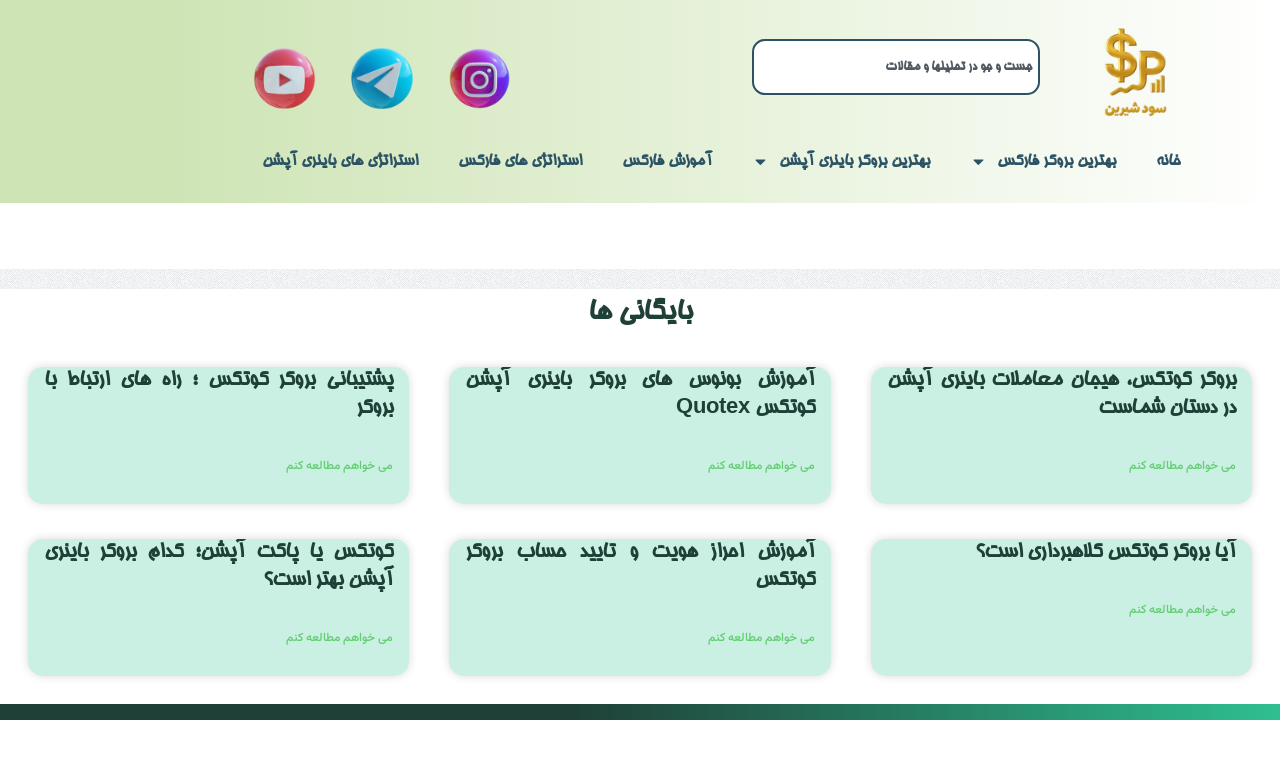

--- FILE ---
content_type: text/html; charset=UTF-8
request_url: https://sweet-profit.com/category/%D8%A8%D8%B1%D9%88%DA%A9%D8%B1-%D8%A8%D8%A7%DB%8C%D9%86%D8%B1%DB%8C-%D8%A2%D9%BE%D8%B4%D9%86/%DA%A9%D9%88%D8%AA%DA%A9%D8%B3/
body_size: 17692
content:
<!DOCTYPE html>
<html dir="rtl" lang="fa-IR">
<head>
	<meta charset="UTF-8">
	<meta name="viewport" content="width=device-width, initial-scale=1.0, viewport-fit=cover" />			<title>
			بایگانی‌های کوتکس - سود شیرین		</title>
		<meta name='robots' content='index, follow, max-image-preview:large, max-snippet:-1, max-video-preview:-1' />

	<!-- This site is optimized with the Yoast SEO plugin v26.6 - https://yoast.com/wordpress/plugins/seo/ -->
	<link rel="canonical" href="https://sweet-profit.com/category/بروکر-باینری-آپشن/کوتکس/" />
	<meta property="og:locale" content="fa_IR" />
	<meta property="og:type" content="article" />
	<meta property="og:title" content="بایگانی‌های کوتکس - سود شیرین" />
	<meta property="og:url" content="https://sweet-profit.com/category/بروکر-باینری-آپشن/کوتکس/" />
	<meta property="og:site_name" content="سود شیرین" />
	<meta name="twitter:card" content="summary_large_image" />
	<script type="application/ld+json" class="yoast-schema-graph">{"@context":"https://schema.org","@graph":[{"@type":"CollectionPage","@id":"https://sweet-profit.com/category/%d8%a8%d8%b1%d9%88%da%a9%d8%b1-%d8%a8%d8%a7%db%8c%d9%86%d8%b1%db%8c-%d8%a2%d9%be%d8%b4%d9%86/%da%a9%d9%88%d8%aa%da%a9%d8%b3/","url":"https://sweet-profit.com/category/%d8%a8%d8%b1%d9%88%da%a9%d8%b1-%d8%a8%d8%a7%db%8c%d9%86%d8%b1%db%8c-%d8%a2%d9%be%d8%b4%d9%86/%da%a9%d9%88%d8%aa%da%a9%d8%b3/","name":"بایگانی‌های کوتکس - سود شیرین","isPartOf":{"@id":"https://sweet-profit.com/#website"},"breadcrumb":{"@id":"https://sweet-profit.com/category/%d8%a8%d8%b1%d9%88%da%a9%d8%b1-%d8%a8%d8%a7%db%8c%d9%86%d8%b1%db%8c-%d8%a2%d9%be%d8%b4%d9%86/%da%a9%d9%88%d8%aa%da%a9%d8%b3/#breadcrumb"},"inLanguage":"fa-IR"},{"@type":"BreadcrumbList","@id":"https://sweet-profit.com/category/%d8%a8%d8%b1%d9%88%da%a9%d8%b1-%d8%a8%d8%a7%db%8c%d9%86%d8%b1%db%8c-%d8%a2%d9%be%d8%b4%d9%86/%da%a9%d9%88%d8%aa%da%a9%d8%b3/#breadcrumb","itemListElement":[{"@type":"ListItem","position":1,"name":"خانه","item":"https://sweet-profit.com/"},{"@type":"ListItem","position":2,"name":"بروکر باینری آپشن","item":"https://sweet-profit.com/category/%d8%a8%d8%b1%d9%88%da%a9%d8%b1-%d8%a8%d8%a7%db%8c%d9%86%d8%b1%db%8c-%d8%a2%d9%be%d8%b4%d9%86/"},{"@type":"ListItem","position":3,"name":"کوتکس"}]},{"@type":"WebSite","@id":"https://sweet-profit.com/#website","url":"https://sweet-profit.com/","name":"سود شیرین","description":"بررسی بروکر‌های فارکس و باینری آپشن در وبسایت سود شیرین","publisher":{"@id":"https://sweet-profit.com/#/schema/person/b979665a85fe609e9ae5e513f52e14ac"},"potentialAction":[{"@type":"SearchAction","target":{"@type":"EntryPoint","urlTemplate":"https://sweet-profit.com/?s={search_term_string}"},"query-input":{"@type":"PropertyValueSpecification","valueRequired":true,"valueName":"search_term_string"}}],"inLanguage":"fa-IR"},{"@type":["Person","Organization"],"@id":"https://sweet-profit.com/#/schema/person/b979665a85fe609e9ae5e513f52e14ac","name":"سود شیرین","image":{"@type":"ImageObject","inLanguage":"fa-IR","@id":"https://sweet-profit.com/#/schema/person/image/","url":"https://sweet-profit.com/wp-content/uploads/2024/01/لوگو-سود-شیرین.png","contentUrl":"https://sweet-profit.com/wp-content/uploads/2024/01/لوگو-سود-شیرین.png","width":168,"height":195,"caption":"سود شیرین"},"logo":{"@id":"https://sweet-profit.com/#/schema/person/image/"},"description":"وبسایت سود شیرین منبع کاملی برای فارکس و باینری آپشن است، ارائه‌دهنده تحلیل‌های دقیق، آموزش‌های عملی، و اخبار به‌روز. این سایت فضایی برای تبادل نظر معامله‌گران و کمک به توسعه استراتژی‌های موثر معاملاتی فراهم می‌کند."}]}</script>
	<!-- / Yoast SEO plugin. -->


<link rel='dns-prefetch' href='//www.googletagmanager.com' />
<link rel='dns-prefetch' href='//fonts.googleapis.com' />
<link rel="alternate" type="application/rss+xml" title="سود شیرین &raquo; خوراک" href="https://sweet-profit.com/feed/" />
<link rel="alternate" type="application/rss+xml" title="سود شیرین &raquo; خوراک دیدگاه‌ها" href="https://sweet-profit.com/comments/feed/" />
<link rel="alternate" type="application/rss+xml" title="سود شیرین &raquo; کوتکس خوراک دسته" href="https://sweet-profit.com/category/%d8%a8%d8%b1%d9%88%da%a9%d8%b1-%d8%a8%d8%a7%db%8c%d9%86%d8%b1%db%8c-%d8%a2%d9%be%d8%b4%d9%86/%da%a9%d9%88%d8%aa%da%a9%d8%b3/feed/" />
<style id='wp-img-auto-sizes-contain-inline-css' type='text/css'>
img:is([sizes=auto i],[sizes^="auto," i]){contain-intrinsic-size:3000px 1500px}
/*# sourceURL=wp-img-auto-sizes-contain-inline-css */
</style>

<style id='wp-emoji-styles-inline-css' type='text/css'>

	img.wp-smiley, img.emoji {
		display: inline !important;
		border: none !important;
		box-shadow: none !important;
		height: 1em !important;
		width: 1em !important;
		margin: 0 0.07em !important;
		vertical-align: -0.1em !important;
		background: none !important;
		padding: 0 !important;
	}
/*# sourceURL=wp-emoji-styles-inline-css */
</style>
<link rel='stylesheet' id='wp-block-library-rtl-css' href='https://sweet-profit.com/wp-includes/css/dist/block-library/style-rtl.min.css?ver=6.9' type='text/css' media='all' />
<style id='classic-theme-styles-inline-css' type='text/css'>
/*! This file is auto-generated */
.wp-block-button__link{color:#fff;background-color:#32373c;border-radius:9999px;box-shadow:none;text-decoration:none;padding:calc(.667em + 2px) calc(1.333em + 2px);font-size:1.125em}.wp-block-file__button{background:#32373c;color:#fff;text-decoration:none}
/*# sourceURL=/wp-includes/css/classic-themes.min.css */
</style>
<style id='global-styles-inline-css' type='text/css'>
:root{--wp--preset--aspect-ratio--square: 1;--wp--preset--aspect-ratio--4-3: 4/3;--wp--preset--aspect-ratio--3-4: 3/4;--wp--preset--aspect-ratio--3-2: 3/2;--wp--preset--aspect-ratio--2-3: 2/3;--wp--preset--aspect-ratio--16-9: 16/9;--wp--preset--aspect-ratio--9-16: 9/16;--wp--preset--color--black: #000000;--wp--preset--color--cyan-bluish-gray: #abb8c3;--wp--preset--color--white: #ffffff;--wp--preset--color--pale-pink: #f78da7;--wp--preset--color--vivid-red: #cf2e2e;--wp--preset--color--luminous-vivid-orange: #ff6900;--wp--preset--color--luminous-vivid-amber: #fcb900;--wp--preset--color--light-green-cyan: #7bdcb5;--wp--preset--color--vivid-green-cyan: #00d084;--wp--preset--color--pale-cyan-blue: #8ed1fc;--wp--preset--color--vivid-cyan-blue: #0693e3;--wp--preset--color--vivid-purple: #9b51e0;--wp--preset--gradient--vivid-cyan-blue-to-vivid-purple: linear-gradient(135deg,rgb(6,147,227) 0%,rgb(155,81,224) 100%);--wp--preset--gradient--light-green-cyan-to-vivid-green-cyan: linear-gradient(135deg,rgb(122,220,180) 0%,rgb(0,208,130) 100%);--wp--preset--gradient--luminous-vivid-amber-to-luminous-vivid-orange: linear-gradient(135deg,rgb(252,185,0) 0%,rgb(255,105,0) 100%);--wp--preset--gradient--luminous-vivid-orange-to-vivid-red: linear-gradient(135deg,rgb(255,105,0) 0%,rgb(207,46,46) 100%);--wp--preset--gradient--very-light-gray-to-cyan-bluish-gray: linear-gradient(135deg,rgb(238,238,238) 0%,rgb(169,184,195) 100%);--wp--preset--gradient--cool-to-warm-spectrum: linear-gradient(135deg,rgb(74,234,220) 0%,rgb(151,120,209) 20%,rgb(207,42,186) 40%,rgb(238,44,130) 60%,rgb(251,105,98) 80%,rgb(254,248,76) 100%);--wp--preset--gradient--blush-light-purple: linear-gradient(135deg,rgb(255,206,236) 0%,rgb(152,150,240) 100%);--wp--preset--gradient--blush-bordeaux: linear-gradient(135deg,rgb(254,205,165) 0%,rgb(254,45,45) 50%,rgb(107,0,62) 100%);--wp--preset--gradient--luminous-dusk: linear-gradient(135deg,rgb(255,203,112) 0%,rgb(199,81,192) 50%,rgb(65,88,208) 100%);--wp--preset--gradient--pale-ocean: linear-gradient(135deg,rgb(255,245,203) 0%,rgb(182,227,212) 50%,rgb(51,167,181) 100%);--wp--preset--gradient--electric-grass: linear-gradient(135deg,rgb(202,248,128) 0%,rgb(113,206,126) 100%);--wp--preset--gradient--midnight: linear-gradient(135deg,rgb(2,3,129) 0%,rgb(40,116,252) 100%);--wp--preset--font-size--small: 13px;--wp--preset--font-size--medium: 20px;--wp--preset--font-size--large: 36px;--wp--preset--font-size--x-large: 42px;--wp--preset--spacing--20: 0.44rem;--wp--preset--spacing--30: 0.67rem;--wp--preset--spacing--40: 1rem;--wp--preset--spacing--50: 1.5rem;--wp--preset--spacing--60: 2.25rem;--wp--preset--spacing--70: 3.38rem;--wp--preset--spacing--80: 5.06rem;--wp--preset--shadow--natural: 6px 6px 9px rgba(0, 0, 0, 0.2);--wp--preset--shadow--deep: 12px 12px 50px rgba(0, 0, 0, 0.4);--wp--preset--shadow--sharp: 6px 6px 0px rgba(0, 0, 0, 0.2);--wp--preset--shadow--outlined: 6px 6px 0px -3px rgb(255, 255, 255), 6px 6px rgb(0, 0, 0);--wp--preset--shadow--crisp: 6px 6px 0px rgb(0, 0, 0);}:where(.is-layout-flex){gap: 0.5em;}:where(.is-layout-grid){gap: 0.5em;}body .is-layout-flex{display: flex;}.is-layout-flex{flex-wrap: wrap;align-items: center;}.is-layout-flex > :is(*, div){margin: 0;}body .is-layout-grid{display: grid;}.is-layout-grid > :is(*, div){margin: 0;}:where(.wp-block-columns.is-layout-flex){gap: 2em;}:where(.wp-block-columns.is-layout-grid){gap: 2em;}:where(.wp-block-post-template.is-layout-flex){gap: 1.25em;}:where(.wp-block-post-template.is-layout-grid){gap: 1.25em;}.has-black-color{color: var(--wp--preset--color--black) !important;}.has-cyan-bluish-gray-color{color: var(--wp--preset--color--cyan-bluish-gray) !important;}.has-white-color{color: var(--wp--preset--color--white) !important;}.has-pale-pink-color{color: var(--wp--preset--color--pale-pink) !important;}.has-vivid-red-color{color: var(--wp--preset--color--vivid-red) !important;}.has-luminous-vivid-orange-color{color: var(--wp--preset--color--luminous-vivid-orange) !important;}.has-luminous-vivid-amber-color{color: var(--wp--preset--color--luminous-vivid-amber) !important;}.has-light-green-cyan-color{color: var(--wp--preset--color--light-green-cyan) !important;}.has-vivid-green-cyan-color{color: var(--wp--preset--color--vivid-green-cyan) !important;}.has-pale-cyan-blue-color{color: var(--wp--preset--color--pale-cyan-blue) !important;}.has-vivid-cyan-blue-color{color: var(--wp--preset--color--vivid-cyan-blue) !important;}.has-vivid-purple-color{color: var(--wp--preset--color--vivid-purple) !important;}.has-black-background-color{background-color: var(--wp--preset--color--black) !important;}.has-cyan-bluish-gray-background-color{background-color: var(--wp--preset--color--cyan-bluish-gray) !important;}.has-white-background-color{background-color: var(--wp--preset--color--white) !important;}.has-pale-pink-background-color{background-color: var(--wp--preset--color--pale-pink) !important;}.has-vivid-red-background-color{background-color: var(--wp--preset--color--vivid-red) !important;}.has-luminous-vivid-orange-background-color{background-color: var(--wp--preset--color--luminous-vivid-orange) !important;}.has-luminous-vivid-amber-background-color{background-color: var(--wp--preset--color--luminous-vivid-amber) !important;}.has-light-green-cyan-background-color{background-color: var(--wp--preset--color--light-green-cyan) !important;}.has-vivid-green-cyan-background-color{background-color: var(--wp--preset--color--vivid-green-cyan) !important;}.has-pale-cyan-blue-background-color{background-color: var(--wp--preset--color--pale-cyan-blue) !important;}.has-vivid-cyan-blue-background-color{background-color: var(--wp--preset--color--vivid-cyan-blue) !important;}.has-vivid-purple-background-color{background-color: var(--wp--preset--color--vivid-purple) !important;}.has-black-border-color{border-color: var(--wp--preset--color--black) !important;}.has-cyan-bluish-gray-border-color{border-color: var(--wp--preset--color--cyan-bluish-gray) !important;}.has-white-border-color{border-color: var(--wp--preset--color--white) !important;}.has-pale-pink-border-color{border-color: var(--wp--preset--color--pale-pink) !important;}.has-vivid-red-border-color{border-color: var(--wp--preset--color--vivid-red) !important;}.has-luminous-vivid-orange-border-color{border-color: var(--wp--preset--color--luminous-vivid-orange) !important;}.has-luminous-vivid-amber-border-color{border-color: var(--wp--preset--color--luminous-vivid-amber) !important;}.has-light-green-cyan-border-color{border-color: var(--wp--preset--color--light-green-cyan) !important;}.has-vivid-green-cyan-border-color{border-color: var(--wp--preset--color--vivid-green-cyan) !important;}.has-pale-cyan-blue-border-color{border-color: var(--wp--preset--color--pale-cyan-blue) !important;}.has-vivid-cyan-blue-border-color{border-color: var(--wp--preset--color--vivid-cyan-blue) !important;}.has-vivid-purple-border-color{border-color: var(--wp--preset--color--vivid-purple) !important;}.has-vivid-cyan-blue-to-vivid-purple-gradient-background{background: var(--wp--preset--gradient--vivid-cyan-blue-to-vivid-purple) !important;}.has-light-green-cyan-to-vivid-green-cyan-gradient-background{background: var(--wp--preset--gradient--light-green-cyan-to-vivid-green-cyan) !important;}.has-luminous-vivid-amber-to-luminous-vivid-orange-gradient-background{background: var(--wp--preset--gradient--luminous-vivid-amber-to-luminous-vivid-orange) !important;}.has-luminous-vivid-orange-to-vivid-red-gradient-background{background: var(--wp--preset--gradient--luminous-vivid-orange-to-vivid-red) !important;}.has-very-light-gray-to-cyan-bluish-gray-gradient-background{background: var(--wp--preset--gradient--very-light-gray-to-cyan-bluish-gray) !important;}.has-cool-to-warm-spectrum-gradient-background{background: var(--wp--preset--gradient--cool-to-warm-spectrum) !important;}.has-blush-light-purple-gradient-background{background: var(--wp--preset--gradient--blush-light-purple) !important;}.has-blush-bordeaux-gradient-background{background: var(--wp--preset--gradient--blush-bordeaux) !important;}.has-luminous-dusk-gradient-background{background: var(--wp--preset--gradient--luminous-dusk) !important;}.has-pale-ocean-gradient-background{background: var(--wp--preset--gradient--pale-ocean) !important;}.has-electric-grass-gradient-background{background: var(--wp--preset--gradient--electric-grass) !important;}.has-midnight-gradient-background{background: var(--wp--preset--gradient--midnight) !important;}.has-small-font-size{font-size: var(--wp--preset--font-size--small) !important;}.has-medium-font-size{font-size: var(--wp--preset--font-size--medium) !important;}.has-large-font-size{font-size: var(--wp--preset--font-size--large) !important;}.has-x-large-font-size{font-size: var(--wp--preset--font-size--x-large) !important;}
:where(.wp-block-post-template.is-layout-flex){gap: 1.25em;}:where(.wp-block-post-template.is-layout-grid){gap: 1.25em;}
:where(.wp-block-term-template.is-layout-flex){gap: 1.25em;}:where(.wp-block-term-template.is-layout-grid){gap: 1.25em;}
:where(.wp-block-columns.is-layout-flex){gap: 2em;}:where(.wp-block-columns.is-layout-grid){gap: 2em;}
:root :where(.wp-block-pullquote){font-size: 1.5em;line-height: 1.6;}
/*# sourceURL=global-styles-inline-css */
</style>
<link rel='stylesheet' id='contact-form-7-css' href='https://sweet-profit.com/wp-content/plugins/contact-form-7/includes/css/styles.css?ver=6.1.4' type='text/css' media='all' />
<link rel='stylesheet' id='contact-form-7-rtl-css' href='https://sweet-profit.com/wp-content/plugins/contact-form-7/includes/css/styles-rtl.css?ver=6.1.4' type='text/css' media='all' />
<link rel='stylesheet' id='flexy-breadcrumb-css' href='https://sweet-profit.com/wp-content/plugins/flexy-breadcrumb/public/css/flexy-breadcrumb-public.css?ver=1.2.1' type='text/css' media='all' />
<link rel='stylesheet' id='flexy-breadcrumb-font-awesome-css' href='https://sweet-profit.com/wp-content/plugins/flexy-breadcrumb/public/css/font-awesome.min.css?ver=4.7.0' type='text/css' media='all' />
<link rel='stylesheet' id='kk-star-ratings-css' href='https://sweet-profit.com/wp-content/plugins/kk-star-ratings/src/core/public/css/kk-star-ratings.min.css?ver=5.4.10.3' type='text/css' media='all' />
<link rel='stylesheet' id='plugins-css' href='https://sweet-profit.com/wp-content/themes/goodnews/css/plugins.css?ver=5.12' type='text/css' media='all' />
<link rel='stylesheet' id='main-css' href='https://sweet-profit.com/wp-content/themes/goodnews/css/main.css?ver=5.12' type='text/css' media='all' />
<link rel='stylesheet' id='responsive-css' href='https://sweet-profit.com/wp-content/themes/goodnews/css/media.css?ver=5.12' type='text/css' media='all' />
<link rel='stylesheet' id='style-css' href='https://sweet-profit.com/wp-content/themes/goodnews/style.css?ver=6.9' type='text/css' media='all' />
<link rel='stylesheet' id='elementor-frontend-css' href='https://sweet-profit.com/wp-content/plugins/elementor/assets/css/frontend-rtl.min.css?ver=3.33.4' type='text/css' media='all' />
<link rel='stylesheet' id='widget-image-css' href='https://sweet-profit.com/wp-content/plugins/elementor/assets/css/widget-image-rtl.min.css?ver=3.33.4' type='text/css' media='all' />
<link rel='stylesheet' id='widget-search-css' href='https://sweet-profit.com/wp-content/plugins/elementor-pro/assets/css/widget-search-rtl.min.css?ver=3.28.3' type='text/css' media='all' />
<link rel='stylesheet' id='widget-nav-menu-css' href='https://sweet-profit.com/wp-content/plugins/elementor-pro/assets/css/widget-nav-menu-rtl.min.css?ver=3.28.3' type='text/css' media='all' />
<link rel='stylesheet' id='widget-heading-css' href='https://sweet-profit.com/wp-content/plugins/elementor/assets/css/widget-heading-rtl.min.css?ver=3.33.4' type='text/css' media='all' />
<link rel='stylesheet' id='widget-posts-css' href='https://sweet-profit.com/wp-content/plugins/elementor-pro/assets/css/widget-posts-rtl.min.css?ver=3.28.3' type='text/css' media='all' />
<link rel='stylesheet' id='elementor-post-1490-css' href='https://sweet-profit.com/wp-content/uploads/elementor/css/post-1490.css?ver=1768252017' type='text/css' media='all' />
<link rel='stylesheet' id='elementor-post-2882-css' href='https://sweet-profit.com/wp-content/uploads/elementor/css/post-2882.css?ver=1768252018' type='text/css' media='all' />
<link rel='stylesheet' id='elementor-post-3066-css' href='https://sweet-profit.com/wp-content/uploads/elementor/css/post-3066.css?ver=1768252018' type='text/css' media='all' />
<link rel='stylesheet' id='elementor-post-3278-css' href='https://sweet-profit.com/wp-content/uploads/elementor/css/post-3278.css?ver=1768252220' type='text/css' media='all' />
<link rel='stylesheet' id='redux-google-fonts-mom_options-css' href='https://fonts.googleapis.com/css?family=BHoma%3A400%2C400italic&#038;subset=latin&#038;ver=1744099734' type='text/css' media='all' />
<link rel='stylesheet' id='elementor-gf-local-roboto-css' href='https://sweet-profit.com/wp-content/uploads/elementor/google-fonts/css/roboto.css?ver=1743496751' type='text/css' media='all' />
<link rel='stylesheet' id='elementor-gf-local-robotoslab-css' href='https://sweet-profit.com/wp-content/uploads/elementor/google-fonts/css/robotoslab.css?ver=1743496755' type='text/css' media='all' />
<link rel='stylesheet' id='elementor-gf-local-vazirmatn-css' href='https://sweet-profit.com/wp-content/uploads/elementor/google-fonts/css/vazirmatn.css?ver=1744807927' type='text/css' media='all' />
<script type="text/javascript" src="https://sweet-profit.com/wp-includes/js/jquery/jquery.min.js?ver=3.7.1" id="jquery-core-js"></script>
<script type="text/javascript" src="https://sweet-profit.com/wp-includes/js/jquery/jquery-migrate.min.js?ver=3.4.1" id="jquery-migrate-js"></script>

<!-- Google tag (gtag.js) snippet added by Site Kit -->
<!-- Google Analytics snippet added by Site Kit -->
<script type="text/javascript" src="https://www.googletagmanager.com/gtag/js?id=GT-T9HHZ6XC" id="google_gtagjs-js" async></script>
<script type="text/javascript" id="google_gtagjs-js-after">
/* <![CDATA[ */
window.dataLayer = window.dataLayer || [];function gtag(){dataLayer.push(arguments);}
gtag("set","linker",{"domains":["sweet-profit.com"]});
gtag("js", new Date());
gtag("set", "developer_id.dZTNiMT", true);
gtag("config", "GT-T9HHZ6XC");
//# sourceURL=google_gtagjs-js-after
/* ]]> */
</script>
<link rel="https://api.w.org/" href="https://sweet-profit.com/wp-json/" /><link rel="alternate" title="JSON" type="application/json" href="https://sweet-profit.com/wp-json/wp/v2/categories/16" /><link rel="EditURI" type="application/rsd+xml" title="RSD" href="https://sweet-profit.com/xmlrpc.php?rsd" />
<link rel="stylesheet" href="https://sweet-profit.com/wp-content/themes/goodnews/rtl.css" type="text/css" media="screen" /><meta name="generator" content="WordPress 6.9" />

            <style type="text/css">              
                
                /* Background color */
                .fbc-page .fbc-wrap .fbc-items {
                    background-color: #edeff0;
                }
                /* Items font size */
                .fbc-page .fbc-wrap .fbc-items li {
                    font-size: 16px;
                }
                
                /* Items' link color */
                .fbc-page .fbc-wrap .fbc-items li a {
                    color: #337ab7;                    
                }
                
                /* Seprator color */
                .fbc-page .fbc-wrap .fbc-items li .fbc-separator {
                    color: #cccccc;
                }
                
                /* Active item & end-text color */
                .fbc-page .fbc-wrap .fbc-items li.active span,
                .fbc-page .fbc-wrap .fbc-items li .fbc-end-text {
                    color: #27272a;
                    font-size: 16px;
                }
            </style>

            <meta name="generator" content="Site Kit by Google 1.170.0" /><meta name="generator" content="Elementor 3.33.4; features: e_font_icon_svg, additional_custom_breakpoints; settings: css_print_method-external, google_font-enabled, font_display-swap">
			<style>
				.e-con.e-parent:nth-of-type(n+4):not(.e-lazyloaded):not(.e-no-lazyload),
				.e-con.e-parent:nth-of-type(n+4):not(.e-lazyloaded):not(.e-no-lazyload) * {
					background-image: none !important;
				}
				@media screen and (max-height: 1024px) {
					.e-con.e-parent:nth-of-type(n+3):not(.e-lazyloaded):not(.e-no-lazyload),
					.e-con.e-parent:nth-of-type(n+3):not(.e-lazyloaded):not(.e-no-lazyload) * {
						background-image: none !important;
					}
				}
				@media screen and (max-height: 640px) {
					.e-con.e-parent:nth-of-type(n+2):not(.e-lazyloaded):not(.e-no-lazyload),
					.e-con.e-parent:nth-of-type(n+2):not(.e-lazyloaded):not(.e-no-lazyload) * {
						background-image: none !important;
					}
				}
			</style>
			<link rel="icon" href="https://sweet-profit.com/wp-content/uploads/2025/04/cropped-لوگو-سود-شیرین-بدون-بکگراند-32x32.png" sizes="32x32" />
<link rel="icon" href="https://sweet-profit.com/wp-content/uploads/2025/04/cropped-لوگو-سود-شیرین-بدون-بکگراند-192x192.png" sizes="192x192" />
<link rel="apple-touch-icon" href="https://sweet-profit.com/wp-content/uploads/2025/04/cropped-لوگو-سود-شیرین-بدون-بکگراند-180x180.png" />
<meta name="msapplication-TileImage" content="https://sweet-profit.com/wp-content/uploads/2025/04/cropped-لوگو-سود-شیرین-بدون-بکگراند-270x270.png" />
		<style type="text/css" id="wp-custom-css">
			p {
text-indent: 10px;
}

h2 {
color: #8AC49F;
	font-weight: bold;
}

h3 {
color: #8AC49F;
font-size: 20px;
	font-weight: bold;
}

h4 {
color: #8AC49F;
	font-size: 20px;
	font-weight: bold;
}

h5 {
color: #8AC49F;
	font-size: 20px;
	font-weight: bold;
}		</style>
		<style type="text/css" title="dynamic-css" class="options-output">.mom_main_font,.topbar,#navigation .main-menu,.breaking-news,.breaking-news .bn-title,.feature-slider li .slide-caption h2,.news-box .nb-header .nb-title,a.show-more,.widget .widget-title,.widget .mom-socials-counter ul li,.main_tabs .tabs a,.mom-login-widget,.mom-login-widget input,.mom-newsletter h4,.mom-newsletter input,.mpsw-slider .slide-caption,.tagcloud a,button,input,select,textarea,.weather-widget,.weather-widget h3,.nb-inner-wrap .search-results-title,.show_all_results,.mom-social-share .ss-icon span.count,.mom-timeline,.mom-reveiw-system .review-header h2,.mom-reveiw-system .review-summary h3,.mom-reveiw-system .user-rate h3,.mom-reveiw-system .review-summary .review-score,.mom-reveiw-system .mom-bar,.mom-reveiw-system .review-footer,.mom-reveiw-system .stars-cr .cr,.mom-reveiw-system .review-circles .review-circle,.p-single .post-tags,.np-posts ul li .details .link,h2.single-title,.page-title,label,.portfolio-filter li,.pagination .main-title h1,.main-title h2,.main-title h3,.main-title h4,.main-title h5,.main-title h6,.mom-e3lan-empty,.user-star-rate .yr,.comment-wrap .commentnumber,.copyrights-area,.news-box .nb-footer a,#bbpress-forums li.bbp-header,.bbp-forum-title,div.bbp-template-notice,div.indicator-hint,#bbpress-forums fieldset.bbp-form legend,.bbp-s-title,#bbpress-forums .bbp-admin-links a,#bbpress-forums #bbp-user-wrapper h2.entry-title,.mom_breadcrumb,.single-author-box .articles-count,.not-found-wrap,.not-found-wrap h1,.gallery-post-slider.feature-slider li .slide-caption.fs-caption-alt p,.chat-author,.accordion .acc_title,.acch_numbers,.logo span,.device-menu-holder,#navigation .device-menu,.widget li .cat_num, .wp-caption-text, .mom_quote, div.progress_bar span, .widget_display_stats dl, .feature-slider .fs-nav.numbers a{font-family:BHoma;}.button, .scrolling-box .sb-item h3, .widget ul li, .older-articles ul li, .copyrights-text, #comments .single-comment .comment-content .comment-reply-link, #comments .single-comment .comment-content .comment-edit-link, #navigation .main-menu > li .cats-mega-wrap .subcat li .subcat-title, .widget ul.twiter-list, #bbpress-forums ul.bbp-replies .bbp-reply-content .bbp-author-name, h1, h2, h3, h4, h5, h6{font-family:BHoma;}body{font-family:BHoma;text-align:justify;line-height:35px;font-weight:400;font-style:normal;color:#606060;font-size:20px;}{color:#114d3b;}.topbar, .copyrights-area, .topbar .top-nav > li ul.sub-menu li a:hover{background-color:#114d3b;}</style><style type="text/css">
    
.header > .inner, .header .logo {
line-height: 220px;
height: 220px;
}
/* Category background */
</style>
</head>
<body class="rtl archive category category-16 wp-theme-goodnews both-sidebars-all both-sidebars fade-imgs-in-appear navigation_highlight_ancestor time_in_twelve_format both-sides-true open_images_in_lightbox elementor-page-3278 elementor-default elementor-template-full-width elementor-kit-1490">
		<div data-elementor-type="header" data-elementor-id="2882" class="elementor elementor-2882 elementor-location-header" data-elementor-post-type="elementor_library">
			<div class="elementor-element elementor-element-54944ac e-flex e-con-boxed e-con e-parent" data-id="54944ac" data-element_type="container" data-settings="{&quot;background_background&quot;:&quot;gradient&quot;}">
					<div class="e-con-inner">
		<div class="elementor-element elementor-element-5124e18 e-con-full e-flex e-con e-child" data-id="5124e18" data-element_type="container">
				<div class="elementor-element elementor-element-061cb19 elementor-widget elementor-widget-image" data-id="061cb19" data-element_type="widget" data-widget_type="image.default">
				<div class="elementor-widget-container">
															<img fetchpriority="high" width="1024" height="1024" src="https://sweet-profit.com/wp-content/uploads/2025/04/لوگو-سود-شیرین-بدون-بکگراند.png" class="attachment-large size-large wp-image-3798" alt="" srcset="https://sweet-profit.com/wp-content/uploads/2025/04/لوگو-سود-شیرین-بدون-بکگراند.png 1024w, https://sweet-profit.com/wp-content/uploads/2025/04/لوگو-سود-شیرین-بدون-بکگراند-300x300.png 300w, https://sweet-profit.com/wp-content/uploads/2025/04/لوگو-سود-شیرین-بدون-بکگراند-150x150.png 150w, https://sweet-profit.com/wp-content/uploads/2025/04/لوگو-سود-شیرین-بدون-بکگراند-768x768.png 768w" sizes="(max-width: 1024px) 100vw, 1024px" />															</div>
				</div>
				</div>
		<div class="elementor-element elementor-element-e7878d0 e-con-full e-flex e-con e-child" data-id="e7878d0" data-element_type="container">
				<div class="elementor-element elementor-element-9e194ef elementor-widget__width-inherit elementor-widget elementor-widget-search" data-id="9e194ef" data-element_type="widget" data-settings="{&quot;submit_trigger&quot;:&quot;key_enter&quot;,&quot;pagination_type_options&quot;:&quot;none&quot;}" data-widget_type="search.default">
				<div class="elementor-widget-container">
							<search class="e-search hidden" role="search">
			<form class="e-search-form" action="https://sweet-profit.com" method="get">

				
				<label class="e-search-label" for="search-9e194ef">
					<span class="elementor-screen-only">
						Search					</span>
									</label>

				<div class="e-search-input-wrapper">
					<input id="search-9e194ef" placeholder="  جست و جو در تحلیلها و مقالات" class="e-search-input" type="search" name="s" value="" autocomplete="off" role="combobox" aria-autocomplete="list" aria-expanded="false" aria-controls="results-9e194ef" aria-haspopup="listbox">
					<svg aria-hidden="true" class="e-font-icon-svg e-fas-times" viewBox="0 0 352 512" xmlns="http://www.w3.org/2000/svg"><path d="M242.72 256l100.07-100.07c12.28-12.28 12.28-32.19 0-44.48l-22.24-22.24c-12.28-12.28-32.19-12.28-44.48 0L176 189.28 75.93 89.21c-12.28-12.28-32.19-12.28-44.48 0L9.21 111.45c-12.28 12.28-12.28 32.19 0 44.48L109.28 256 9.21 356.07c-12.28 12.28-12.28 32.19 0 44.48l22.24 22.24c12.28 12.28 32.2 12.28 44.48 0L176 322.72l100.07 100.07c12.28 12.28 32.2 12.28 44.48 0l22.24-22.24c12.28-12.28 12.28-32.19 0-44.48L242.72 256z"></path></svg>										<output id="results-9e194ef" class="e-search-results-container hide-loader" aria-live="polite" aria-atomic="true" aria-label="Results for search" tabindex="0">
						<div class="e-search-results"></div>
											</output>
									</div>
				
				
				<button class="e-search-submit elementor-screen-only " type="submit" aria-label="Search">
					
									</button>
				<input type="hidden" name="e_search_props" value="9e194ef-2882">
			</form>
		</search>
						</div>
				</div>
				</div>
		<div class="elementor-element elementor-element-2712681 e-con-full e-flex e-con e-child" data-id="2712681" data-element_type="container">
		<div class="elementor-element elementor-element-c05512a e-grid e-con-full e-con e-child" data-id="c05512a" data-element_type="container">
				<div class="elementor-element elementor-element-7e173d9 elementor-widget elementor-widget-image" data-id="7e173d9" data-element_type="widget" data-widget_type="image.default">
				<div class="elementor-widget-container">
																<a href="https://www.instagram.com/sweetprofitfx/" target="_blank">
							<img width="500" height="500" src="https://sweet-profit.com/wp-content/uploads/2025/04/تصویر-لوگو-اینستاگرام.png" class="attachment-large size-large wp-image-4104" alt="" srcset="https://sweet-profit.com/wp-content/uploads/2025/04/تصویر-لوگو-اینستاگرام.png 500w, https://sweet-profit.com/wp-content/uploads/2025/04/تصویر-لوگو-اینستاگرام-300x300.png 300w, https://sweet-profit.com/wp-content/uploads/2025/04/تصویر-لوگو-اینستاگرام-150x150.png 150w" sizes="(max-width: 500px) 100vw, 500px" />								</a>
															</div>
				</div>
				<div class="elementor-element elementor-element-dafb504 elementor-widget elementor-widget-image" data-id="dafb504" data-element_type="widget" data-widget_type="image.default">
				<div class="elementor-widget-container">
																<a href="https://t.me/sweetprofitfx" target="_blank">
							<img width="500" height="500" src="https://sweet-profit.com/wp-content/uploads/2025/04/تصویر-لوگو-تلگرام.png" class="attachment-large size-large wp-image-4106" alt="" srcset="https://sweet-profit.com/wp-content/uploads/2025/04/تصویر-لوگو-تلگرام.png 500w, https://sweet-profit.com/wp-content/uploads/2025/04/تصویر-لوگو-تلگرام-300x300.png 300w, https://sweet-profit.com/wp-content/uploads/2025/04/تصویر-لوگو-تلگرام-150x150.png 150w" sizes="(max-width: 500px) 100vw, 500px" />								</a>
															</div>
				</div>
				<div class="elementor-element elementor-element-06f09a5 elementor-widget elementor-widget-image" data-id="06f09a5" data-element_type="widget" data-widget_type="image.default">
				<div class="elementor-widget-container">
																<a href="https://www.youtube.com/@sweetprofitfx" target="_blank">
							<img loading="lazy" width="500" height="500" src="https://sweet-profit.com/wp-content/uploads/2025/04/تصویر-لوگو-یوتیوب.png" class="attachment-large size-large wp-image-4105" alt="" srcset="https://sweet-profit.com/wp-content/uploads/2025/04/تصویر-لوگو-یوتیوب.png 500w, https://sweet-profit.com/wp-content/uploads/2025/04/تصویر-لوگو-یوتیوب-300x300.png 300w, https://sweet-profit.com/wp-content/uploads/2025/04/تصویر-لوگو-یوتیوب-150x150.png 150w" sizes="(max-width: 500px) 100vw, 500px" />								</a>
															</div>
				</div>
				</div>
				</div>
		<div class="elementor-element elementor-element-299a526 e-con-full e-flex e-con e-child" data-id="299a526" data-element_type="container">
				<div class="elementor-element elementor-element-42cb619 elementor-nav-menu__align-start elementor-nav-menu--dropdown-tablet elementor-nav-menu__text-align-aside elementor-nav-menu--toggle elementor-nav-menu--burger elementor-widget elementor-widget-nav-menu" data-id="42cb619" data-element_type="widget" data-settings="{&quot;layout&quot;:&quot;horizontal&quot;,&quot;submenu_icon&quot;:{&quot;value&quot;:&quot;&lt;svg class=\&quot;e-font-icon-svg e-fas-caret-down\&quot; viewBox=\&quot;0 0 320 512\&quot; xmlns=\&quot;http:\/\/www.w3.org\/2000\/svg\&quot;&gt;&lt;path d=\&quot;M31.3 192h257.3c17.8 0 26.7 21.5 14.1 34.1L174.1 354.8c-7.8 7.8-20.5 7.8-28.3 0L17.2 226.1C4.6 213.5 13.5 192 31.3 192z\&quot;&gt;&lt;\/path&gt;&lt;\/svg&gt;&quot;,&quot;library&quot;:&quot;fa-solid&quot;},&quot;toggle&quot;:&quot;burger&quot;}" data-widget_type="nav-menu.default">
				<div class="elementor-widget-container">
								<nav aria-label="Menu" class="elementor-nav-menu--main elementor-nav-menu__container elementor-nav-menu--layout-horizontal e--pointer-underline e--animation-fade">
				<ul id="menu-1-42cb619" class="elementor-nav-menu"><li class="menu-item menu-item-type-post_type menu-item-object-page menu-item-home menu-item-1591"><a href="https://sweet-profit.com/" class="elementor-item">خانه</a></li>
<li class="menu-item menu-item-type-post_type menu-item-object-page menu-item-has-children menu-parent-item menu-item-2700"><a href="https://sweet-profit.com/%d8%b1%d8%aa%d8%a8%d9%87-%d8%a8%d9%86%d8%af%db%8c-%d8%a8%d9%87%d8%aa%d8%b1%db%8c%d9%86-%d8%a8%d8%b1%d9%88%da%a9%d8%b1%d9%87%d8%a7%db%8c-%d9%81%d8%a7%d8%b1%da%a9%d8%b3/" class="elementor-item">بهترین بروکر فارکس</a>
<ul class="sub-menu elementor-nav-menu--dropdown">
	<li class="menu-item menu-item-type-post_type menu-item-object-post menu-item-2692"><a href="https://sweet-profit.com/%d8%ab%d8%a8%d8%aa-%d9%86%d8%a7%d9%85-%d8%af%d8%b1-%d8%a2%d9%84%d9%be%d8%a7%d8%b1%db%8c/" class="elementor-sub-item">بروکر آلپاری</a></li>
	<li class="menu-item menu-item-type-post_type menu-item-object-post menu-item-2695"><a href="https://sweet-profit.com/%d8%a8%d8%b1%d9%88%da%a9%d8%b1-%d8%a2%d9%85%d8%a7%d8%b1%da%a9%d8%aa%d8%b3/" class="elementor-sub-item">بروکر آمارکتس</a></li>
	<li class="menu-item menu-item-type-post_type menu-item-object-post menu-item-2694"><a href="https://sweet-profit.com/%da%a9%d9%be%db%8c%d8%aa%d8%a7%d9%84-%d8%a7%da%a9%d8%b3%d8%aa%d9%86%d8%af/" class="elementor-sub-item">بروکر کپیتال اکستند</a></li>
</ul>
</li>
<li class="menu-item menu-item-type-post_type menu-item-object-page menu-item-has-children menu-parent-item menu-item-2701"><a href="https://sweet-profit.com/%d8%a8%d8%b1%d9%88%da%a9%d8%b1-%d8%a8%d8%a7%db%8c%d9%86%d8%b1%db%8c-%d8%a2%d9%be%d8%b4%d9%86/" class="elementor-item">بهترین بروکر‌ باینری آپشن</a>
<ul class="sub-menu elementor-nav-menu--dropdown">
	<li class="menu-item menu-item-type-post_type menu-item-object-post menu-item-2689"><a href="https://sweet-profit.com/%d8%a8%d8%b1%d9%88%da%a9%d8%b1-%da%a9%d9%88%d8%aa%da%a9%d8%b3/" class="elementor-sub-item">بروکر کوتکس</a></li>
	<li class="menu-item menu-item-type-post_type menu-item-object-post menu-item-2691"><a href="https://sweet-profit.com/%d8%ab%d8%a8%d8%aa-%d9%86%d8%a7%d9%85-%d8%af%d8%b1-%d9%be%d8%a7%da%a9%d8%aa-%d8%a2%d9%be%d8%b4%d9%86/" class="elementor-sub-item">پاکت آپشن</a></li>
	<li class="menu-item menu-item-type-post_type menu-item-object-post menu-item-2690"><a href="https://sweet-profit.com/%d8%a8%d8%b1%d9%88%da%a9%d8%b1-%d8%a7%d9%84%db%8c%d9%85%d9%be-%d8%aa%d8%b1%db%8c%d8%af/" class="elementor-sub-item">الیمپ ترید</a></li>
</ul>
</li>
<li class="menu-item menu-item-type-post_type menu-item-object-post menu-item-2362"><a href="https://sweet-profit.com/%d8%a2%d9%85%d9%88%d8%b2%d8%b4-%d9%81%d8%a7%d8%b1%da%a9%d8%b3/" class="elementor-item">آموزش فارکس</a></li>
<li class="menu-item menu-item-type-post_type menu-item-object-post menu-item-2467"><a href="https://sweet-profit.com/%d8%a8%d9%87%d8%aa%d8%b1%db%8c%d9%86-%d8%a7%d8%b3%d8%aa%d8%b1%d8%a7%d8%aa%da%98%db%8c-%d8%a7%d8%b3%da%a9%d8%a7%d9%84%d9%be-%d9%81%d8%a7%d8%b1%da%a9%d8%b3/" class="elementor-item">استراتژی های فارکس</a></li>
<li class="menu-item menu-item-type-post_type menu-item-object-post menu-item-2468"><a href="https://sweet-profit.com/%d8%a8%d9%87%d8%aa%d8%b1%db%8c%d9%86-%d8%a7%d8%b3%d8%aa%d8%b1%d8%a7%d8%aa%da%98%db%8c-%d8%a8%d8%a7%db%8c%d9%86%d8%b1%db%8c-%d8%a2%d9%be%d8%b4%d9%86/" class="elementor-item">استراتژی‌ های باینری آپشن</a></li>
</ul>			</nav>
					<div class="elementor-menu-toggle" role="button" tabindex="0" aria-label="Menu Toggle" aria-expanded="false">
			<svg aria-hidden="true" role="presentation" class="elementor-menu-toggle__icon--open e-font-icon-svg e-eicon-menu-bar" viewBox="0 0 1000 1000" xmlns="http://www.w3.org/2000/svg"><path d="M104 333H896C929 333 958 304 958 271S929 208 896 208H104C71 208 42 237 42 271S71 333 104 333ZM104 583H896C929 583 958 554 958 521S929 458 896 458H104C71 458 42 487 42 521S71 583 104 583ZM104 833H896C929 833 958 804 958 771S929 708 896 708H104C71 708 42 737 42 771S71 833 104 833Z"></path></svg><svg aria-hidden="true" role="presentation" class="elementor-menu-toggle__icon--close e-font-icon-svg e-eicon-close" viewBox="0 0 1000 1000" xmlns="http://www.w3.org/2000/svg"><path d="M742 167L500 408 258 167C246 154 233 150 217 150 196 150 179 158 167 167 154 179 150 196 150 212 150 229 154 242 171 254L408 500 167 742C138 771 138 800 167 829 196 858 225 858 254 829L496 587 738 829C750 842 767 846 783 846 800 846 817 842 829 829 842 817 846 804 846 783 846 767 842 750 829 737L588 500 833 258C863 229 863 200 833 171 804 137 775 137 742 167Z"></path></svg>		</div>
					<nav class="elementor-nav-menu--dropdown elementor-nav-menu__container" aria-hidden="true">
				<ul id="menu-2-42cb619" class="elementor-nav-menu"><li class="menu-item menu-item-type-post_type menu-item-object-page menu-item-home menu-item-1591"><a href="https://sweet-profit.com/" class="elementor-item" tabindex="-1">خانه</a></li>
<li class="menu-item menu-item-type-post_type menu-item-object-page menu-item-has-children menu-parent-item menu-item-2700"><a href="https://sweet-profit.com/%d8%b1%d8%aa%d8%a8%d9%87-%d8%a8%d9%86%d8%af%db%8c-%d8%a8%d9%87%d8%aa%d8%b1%db%8c%d9%86-%d8%a8%d8%b1%d9%88%da%a9%d8%b1%d9%87%d8%a7%db%8c-%d9%81%d8%a7%d8%b1%da%a9%d8%b3/" class="elementor-item" tabindex="-1">بهترین بروکر فارکس</a>
<ul class="sub-menu elementor-nav-menu--dropdown">
	<li class="menu-item menu-item-type-post_type menu-item-object-post menu-item-2692"><a href="https://sweet-profit.com/%d8%ab%d8%a8%d8%aa-%d9%86%d8%a7%d9%85-%d8%af%d8%b1-%d8%a2%d9%84%d9%be%d8%a7%d8%b1%db%8c/" class="elementor-sub-item" tabindex="-1">بروکر آلپاری</a></li>
	<li class="menu-item menu-item-type-post_type menu-item-object-post menu-item-2695"><a href="https://sweet-profit.com/%d8%a8%d8%b1%d9%88%da%a9%d8%b1-%d8%a2%d9%85%d8%a7%d8%b1%da%a9%d8%aa%d8%b3/" class="elementor-sub-item" tabindex="-1">بروکر آمارکتس</a></li>
	<li class="menu-item menu-item-type-post_type menu-item-object-post menu-item-2694"><a href="https://sweet-profit.com/%da%a9%d9%be%db%8c%d8%aa%d8%a7%d9%84-%d8%a7%da%a9%d8%b3%d8%aa%d9%86%d8%af/" class="elementor-sub-item" tabindex="-1">بروکر کپیتال اکستند</a></li>
</ul>
</li>
<li class="menu-item menu-item-type-post_type menu-item-object-page menu-item-has-children menu-parent-item menu-item-2701"><a href="https://sweet-profit.com/%d8%a8%d8%b1%d9%88%da%a9%d8%b1-%d8%a8%d8%a7%db%8c%d9%86%d8%b1%db%8c-%d8%a2%d9%be%d8%b4%d9%86/" class="elementor-item" tabindex="-1">بهترین بروکر‌ باینری آپشن</a>
<ul class="sub-menu elementor-nav-menu--dropdown">
	<li class="menu-item menu-item-type-post_type menu-item-object-post menu-item-2689"><a href="https://sweet-profit.com/%d8%a8%d8%b1%d9%88%da%a9%d8%b1-%da%a9%d9%88%d8%aa%da%a9%d8%b3/" class="elementor-sub-item" tabindex="-1">بروکر کوتکس</a></li>
	<li class="menu-item menu-item-type-post_type menu-item-object-post menu-item-2691"><a href="https://sweet-profit.com/%d8%ab%d8%a8%d8%aa-%d9%86%d8%a7%d9%85-%d8%af%d8%b1-%d9%be%d8%a7%da%a9%d8%aa-%d8%a2%d9%be%d8%b4%d9%86/" class="elementor-sub-item" tabindex="-1">پاکت آپشن</a></li>
	<li class="menu-item menu-item-type-post_type menu-item-object-post menu-item-2690"><a href="https://sweet-profit.com/%d8%a8%d8%b1%d9%88%da%a9%d8%b1-%d8%a7%d9%84%db%8c%d9%85%d9%be-%d8%aa%d8%b1%db%8c%d8%af/" class="elementor-sub-item" tabindex="-1">الیمپ ترید</a></li>
</ul>
</li>
<li class="menu-item menu-item-type-post_type menu-item-object-post menu-item-2362"><a href="https://sweet-profit.com/%d8%a2%d9%85%d9%88%d8%b2%d8%b4-%d9%81%d8%a7%d8%b1%da%a9%d8%b3/" class="elementor-item" tabindex="-1">آموزش فارکس</a></li>
<li class="menu-item menu-item-type-post_type menu-item-object-post menu-item-2467"><a href="https://sweet-profit.com/%d8%a8%d9%87%d8%aa%d8%b1%db%8c%d9%86-%d8%a7%d8%b3%d8%aa%d8%b1%d8%a7%d8%aa%da%98%db%8c-%d8%a7%d8%b3%da%a9%d8%a7%d9%84%d9%be-%d9%81%d8%a7%d8%b1%da%a9%d8%b3/" class="elementor-item" tabindex="-1">استراتژی های فارکس</a></li>
<li class="menu-item menu-item-type-post_type menu-item-object-post menu-item-2468"><a href="https://sweet-profit.com/%d8%a8%d9%87%d8%aa%d8%b1%db%8c%d9%86-%d8%a7%d8%b3%d8%aa%d8%b1%d8%a7%d8%aa%da%98%db%8c-%d8%a8%d8%a7%db%8c%d9%86%d8%b1%db%8c-%d8%a2%d9%be%d8%b4%d9%86/" class="elementor-item" tabindex="-1">استراتژی‌ های باینری آپشن</a></li>
</ul>			</nav>
						</div>
				</div>
				</div>
					</div>
				</div>
		<div class="elementor-element elementor-element-c498c52 e-con-full e-flex e-con e-parent" data-id="c498c52" data-element_type="container" data-settings="{&quot;background_background&quot;:&quot;classic&quot;}">
				<div class="elementor-element elementor-element-070fb97 elementor-widget__width-inherit elementor-widget elementor-widget-html" data-id="070fb97" data-element_type="widget" data-widget_type="html.default">
				<div class="elementor-widget-container">
					<!-- TradingView Widget BEGIN -->
<div class="tradingview-widget-container">
  <div class="tradingview-widget-container__widget"></div>
  <script type="text/javascript" src="https://s3.tradingview.com/external-embedding/embed-widget-ticker-tape.js" async>
  {
  "symbols": [
    {
      "proName": "FOREXCOM:SPXUSD",
      "title": "S&P 500 Index"
    },
    {
      "proName": "FX_IDC:EURUSD",
      "title": "EUR to USD"
    },
    {
      "proName": "BITSTAMP:BTCUSD",
      "title": "Bitcoin"
    },
    {
      "proName": "BITSTAMP:ETHUSD",
      "title": "Ethereum"
    },
    {
      "description": "Gold",
      "proName": "CAPITALCOM:GOLD"
    },
    {
      "description": "Nasdac",
      "proName": "BLACKBULL:NAS100"
    },
    {
      "description": "Dow Jones",
      "proName": "OANDA:US30USD"
    }
  ],
  "showSymbolLogo": true,
  "isTransparent": false,
  "displayMode": "adaptive",
  "colorTheme": "light",
  "locale": "en"
}
  </script>
</div>
<!-- TradingView Widget END -->				</div>
				</div>
				</div>
		<div class="elementor-element elementor-element-2e80912 e-flex e-con-boxed e-con e-parent" data-id="2e80912" data-element_type="container">
					<div class="e-con-inner">
					</div>
				</div>
				</div>
				<div data-elementor-type="archive" data-elementor-id="3278" class="elementor elementor-3278 elementor-location-archive" data-elementor-post-type="elementor_library">
			<div class="elementor-element elementor-element-52ee451 e-con-full e-flex e-con e-parent" data-id="52ee451" data-element_type="container" data-settings="{&quot;background_background&quot;:&quot;classic&quot;}">
				<div class="elementor-element elementor-element-83dd441 elementor-widget elementor-widget-heading" data-id="83dd441" data-element_type="widget" data-widget_type="heading.default">
				<div class="elementor-widget-container">
					<h2 class="elementor-heading-title elementor-size-default">بایگانی ها</h2>				</div>
				</div>
				</div>
		<div class="elementor-element elementor-element-d7e6e31 e-con-full e-flex e-con e-parent" data-id="d7e6e31" data-element_type="container" data-settings="{&quot;background_background&quot;:&quot;classic&quot;}">
				<div class="elementor-element elementor-element-23be526 elementor-grid-3 elementor-grid-tablet-2 elementor-grid-mobile-1 elementor-posts--thumbnail-top elementor-card-shadow-yes elementor-posts__hover-gradient elementor-widget elementor-widget-archive-posts" data-id="23be526" data-element_type="widget" data-settings="{&quot;archive_cards_columns&quot;:&quot;3&quot;,&quot;archive_cards_columns_tablet&quot;:&quot;2&quot;,&quot;archive_cards_columns_mobile&quot;:&quot;1&quot;,&quot;archive_cards_row_gap&quot;:{&quot;unit&quot;:&quot;px&quot;,&quot;size&quot;:35,&quot;sizes&quot;:[]},&quot;archive_cards_row_gap_tablet&quot;:{&quot;unit&quot;:&quot;px&quot;,&quot;size&quot;:&quot;&quot;,&quot;sizes&quot;:[]},&quot;archive_cards_row_gap_mobile&quot;:{&quot;unit&quot;:&quot;px&quot;,&quot;size&quot;:&quot;&quot;,&quot;sizes&quot;:[]},&quot;pagination_type&quot;:&quot;numbers&quot;}" data-widget_type="archive-posts.archive_cards">
				<div class="elementor-widget-container">
							<div class="elementor-posts-container elementor-posts elementor-posts--skin-cards elementor-grid">
				<article class="elementor-post elementor-grid-item post-1904 post type-post status-publish format-standard category-11 category-16">
			<div class="elementor-post__card">
				<div class="elementor-post__text">
				<h3 class="elementor-post__title">
			<a href="https://sweet-profit.com/%d8%a8%d8%b1%d9%88%da%a9%d8%b1-%da%a9%d9%88%d8%aa%da%a9%d8%b3/" >
				بروکر کوتکس، هیجان معاملات باینری آپشن در دستان شماست			</a>
		</h3>
		
		<a class="elementor-post__read-more" href="https://sweet-profit.com/%d8%a8%d8%b1%d9%88%da%a9%d8%b1-%da%a9%d9%88%d8%aa%da%a9%d8%b3/" aria-label="Read more about بروکر کوتکس، هیجان معاملات باینری آپشن در دستان شماست" tabindex="-1" >
			می خواهم مطالعه کنم		</a>

				</div>
					</div>
		</article>
				<article class="elementor-post elementor-grid-item post-2012 post type-post status-publish format-standard category-16">
			<div class="elementor-post__card">
				<div class="elementor-post__text">
				<h3 class="elementor-post__title">
			<a href="https://sweet-profit.com/%d8%a8%d9%88%d9%86%d9%88%d8%b3-%d8%a8%d8%b1%d9%88%da%a9%d8%b1-%da%a9%d9%88%d8%aa%da%a9%d8%b3/" >
				آموزش بونوس های بروکر باینری آپشن کوتکس Quotex			</a>
		</h3>
		
		<a class="elementor-post__read-more" href="https://sweet-profit.com/%d8%a8%d9%88%d9%86%d9%88%d8%b3-%d8%a8%d8%b1%d9%88%da%a9%d8%b1-%da%a9%d9%88%d8%aa%da%a9%d8%b3/" aria-label="Read more about آموزش بونوس های بروکر باینری آپشن کوتکس Quotex" tabindex="-1" >
			می خواهم مطالعه کنم		</a>

				</div>
					</div>
		</article>
				<article class="elementor-post elementor-grid-item post-2738 post type-post status-publish format-standard category-16">
			<div class="elementor-post__card">
				<div class="elementor-post__text">
				<h3 class="elementor-post__title">
			<a href="https://sweet-profit.com/%d9%be%d8%b4%d8%aa%db%8c%d8%a8%d8%a7%d9%86%db%8c-%d8%a8%d8%b1%d9%88%da%a9%d8%b1-%da%a9%d9%88%d8%aa%da%a9%d8%b3/" >
				پشتیبانی بروکر کوتکس ؛ راه های ارتباط با بروکر			</a>
		</h3>
		
		<a class="elementor-post__read-more" href="https://sweet-profit.com/%d9%be%d8%b4%d8%aa%db%8c%d8%a8%d8%a7%d9%86%db%8c-%d8%a8%d8%b1%d9%88%da%a9%d8%b1-%da%a9%d9%88%d8%aa%da%a9%d8%b3/" aria-label="Read more about پشتیبانی بروکر کوتکس ؛ راه های ارتباط با بروکر" tabindex="-1" >
			می خواهم مطالعه کنم		</a>

				</div>
					</div>
		</article>
				<article class="elementor-post elementor-grid-item post-2340 post type-post status-publish format-standard category-16">
			<div class="elementor-post__card">
				<div class="elementor-post__text">
				<h3 class="elementor-post__title">
			<a href="https://sweet-profit.com/%d8%a8%d8%b1%d9%88%da%a9%d8%b1-%da%a9%d9%88%d8%aa%da%a9%d8%b3-%da%a9%d9%84%d8%a7%d9%87%d8%a8%d8%b1%d8%af%d8%a7%d8%b1%db%8c/" >
				آیا بروکر کوتکس کلاهبرداری است؟			</a>
		</h3>
		
		<a class="elementor-post__read-more" href="https://sweet-profit.com/%d8%a8%d8%b1%d9%88%da%a9%d8%b1-%da%a9%d9%88%d8%aa%da%a9%d8%b3-%da%a9%d9%84%d8%a7%d9%87%d8%a8%d8%b1%d8%af%d8%a7%d8%b1%db%8c/" aria-label="Read more about آیا بروکر کوتکس کلاهبرداری است؟" tabindex="-1" >
			می خواهم مطالعه کنم		</a>

				</div>
					</div>
		</article>
				<article class="elementor-post elementor-grid-item post-2284 post type-post status-publish format-standard category-16">
			<div class="elementor-post__card">
				<div class="elementor-post__text">
				<h3 class="elementor-post__title">
			<a href="https://sweet-profit.com/%d8%a7%d8%ad%d8%b1%d8%a7%d8%b2-%d9%87%d9%88%db%8c%d8%aa-%d8%aa%d8%a7%db%8c%db%8c%d8%af-%d8%ad%d8%b3%d8%a7%d8%a8-%da%a9%d9%88%d8%aa%da%a9%d8%b3/" >
				آموزش احراز هویت و تایید حساب بروکر کوتکس			</a>
		</h3>
		
		<a class="elementor-post__read-more" href="https://sweet-profit.com/%d8%a7%d8%ad%d8%b1%d8%a7%d8%b2-%d9%87%d9%88%db%8c%d8%aa-%d8%aa%d8%a7%db%8c%db%8c%d8%af-%d8%ad%d8%b3%d8%a7%d8%a8-%da%a9%d9%88%d8%aa%da%a9%d8%b3/" aria-label="Read more about آموزش احراز هویت و تایید حساب بروکر کوتکس" tabindex="-1" >
			می خواهم مطالعه کنم		</a>

				</div>
					</div>
		</article>
				<article class="elementor-post elementor-grid-item post-2206 post type-post status-publish format-standard category-18 category-16">
			<div class="elementor-post__card">
				<div class="elementor-post__text">
				<h3 class="elementor-post__title">
			<a href="https://sweet-profit.com/%d9%be%d8%a7%da%a9%d8%aa-%d8%a2%d9%be%d8%b4%d9%86-%db%8c%d8%a7-%da%a9%d9%88%d8%aa%da%a9%d8%b3/" >
				کوتکس یا پاکت آپشن؛ کدام بروکر باینری آپشن بهتر است؟			</a>
		</h3>
		
		<a class="elementor-post__read-more" href="https://sweet-profit.com/%d9%be%d8%a7%da%a9%d8%aa-%d8%a2%d9%be%d8%b4%d9%86-%db%8c%d8%a7-%da%a9%d9%88%d8%aa%da%a9%d8%b3/" aria-label="Read more about کوتکس یا پاکت آپشن؛ کدام بروکر باینری آپشن بهتر است؟" tabindex="-1" >
			می خواهم مطالعه کنم		</a>

				</div>
					</div>
		</article>
				</div>
		
						</div>
				</div>
				</div>
				</div>
				<div data-elementor-type="footer" data-elementor-id="3066" class="elementor elementor-3066 elementor-location-footer" data-elementor-post-type="elementor_library">
			<div class="elementor-element elementor-element-94de7d2 e-grid e-con-full e-con e-parent" data-id="94de7d2" data-element_type="container" data-settings="{&quot;background_background&quot;:&quot;gradient&quot;}">
		<div class="elementor-element elementor-element-a6da225 e-con-full e-flex e-con e-child" data-id="a6da225" data-element_type="container">
				<div class="elementor-element elementor-element-d65257c elementor-widget elementor-widget-heading" data-id="d65257c" data-element_type="widget" data-widget_type="heading.default">
				<div class="elementor-widget-container">
					<h2 class="elementor-heading-title elementor-size-default"><a href="https://sweet-profit.com/">سود شیرین</a></h2>				</div>
				</div>
		<div class="elementor-element elementor-element-6ca8943 e-con-full e-flex e-con e-child" data-id="6ca8943" data-element_type="container">
				<div class="elementor-element elementor-element-47dd21f elementor-widget elementor-widget-text-editor" data-id="47dd21f" data-element_type="widget" data-widget_type="text-editor.default">
				<div class="elementor-widget-container">
									<p>سود شیرین به‌عنوان یک مرجع آموزشی رایگان در حوزه بازارهای مالی، با تمرکز بر آموزش مفاهیم فارکس، بورس و &#8230; فعالیت می‌کند. هدف اصلی آن، ساده‌سازی مفاهیم پیچیده مالی برای عموم مردم، معرفی بروکرهای معتبر جهانی و آگاه‌سازی کاربران نسبت به ریسک‌ها و چالش‌های موجود در این بازارهاست تا مخاطبان بتوانند با دانش و آگاهی بیشتر، تصمیمات مالی هوشمندانه‌تری اتخاذ کنند.</p>								</div>
				</div>
				</div>
				</div>
		<div class="elementor-element elementor-element-7ffab8a e-con-full e-flex e-con e-child" data-id="7ffab8a" data-element_type="container">
				<div class="elementor-element elementor-element-118e000 elementor-widget elementor-widget-heading" data-id="118e000" data-element_type="widget" data-widget_type="heading.default">
				<div class="elementor-widget-container">
					<h2 class="elementor-heading-title elementor-size-default"><a href="https://sweet-profit.com/%d8%b1%d8%aa%d8%a8%d9%87-%d8%a8%d9%86%d8%af%db%8c-%d8%a8%d9%87%d8%aa%d8%b1%db%8c%d9%86-%d8%a8%d8%b1%d9%88%da%a9%d8%b1%d9%87%d8%a7%db%8c-%d9%81%d8%a7%d8%b1%da%a9%d8%b3/">بروکرها</a></h2>				</div>
				</div>
				<div class="elementor-element elementor-element-a9d3233 elementor-widget elementor-widget-heading" data-id="a9d3233" data-element_type="widget" data-widget_type="heading.default">
				<div class="elementor-widget-container">
					<h2 class="elementor-heading-title elementor-size-default"><a href="https://sweet-profit.com/%d8%ab%d8%a8%d8%aa-%d9%86%d8%a7%d9%85-%d8%af%d8%b1-%d8%a2%d9%84%d9%be%d8%a7%d8%b1%db%8c/">آلپاری</a></h2>				</div>
				</div>
				<div class="elementor-element elementor-element-f0b1aa9 elementor-widget elementor-widget-heading" data-id="f0b1aa9" data-element_type="widget" data-widget_type="heading.default">
				<div class="elementor-widget-container">
					<h2 class="elementor-heading-title elementor-size-default"><a href="https://sweet-profit.com/%d8%a8%d8%b1%d9%88%da%a9%d8%b1-%d8%a7%d9%84%db%8c%d9%85%d9%be-%d8%aa%d8%b1%db%8c%d8%af/">الیمپ ترید</a></h2>				</div>
				</div>
				<div class="elementor-element elementor-element-82e36bb elementor-widget elementor-widget-heading" data-id="82e36bb" data-element_type="widget" data-widget_type="heading.default">
				<div class="elementor-widget-container">
					<h2 class="elementor-heading-title elementor-size-default"><a href="https://sweet-profit.com/%d8%a8%d8%b1%d9%88%da%a9%d8%b1-%da%a9%d9%88%d8%aa%da%a9%d8%b3/">کوتکس</a></h2>				</div>
				</div>
				<div class="elementor-element elementor-element-a2f845a elementor-widget elementor-widget-heading" data-id="a2f845a" data-element_type="widget" data-widget_type="heading.default">
				<div class="elementor-widget-container">
					<h2 class="elementor-heading-title elementor-size-default"><a href="https://sweet-profit.com/%d8%a8%d8%b1%d9%88%da%a9%d8%b1-%d8%a2%d9%85%d8%a7%d8%b1%da%a9%d8%aa%d8%b3/">آمارکتس</a></h2>				</div>
				</div>
				<div class="elementor-element elementor-element-8257894 elementor-widget elementor-widget-heading" data-id="8257894" data-element_type="widget" data-widget_type="heading.default">
				<div class="elementor-widget-container">
					<h2 class="elementor-heading-title elementor-size-default"><a href="https://sweet-profit.com/%d8%ab%d8%a8%d8%aa-%d9%86%d8%a7%d9%85-%d8%af%d8%b1-%d9%be%d8%a7%da%a9%d8%aa-%d8%a2%d9%be%d8%b4%d9%86/">پاکت آپشن</a></h2>				</div>
				</div>
				<div class="elementor-element elementor-element-d798c3e elementor-widget elementor-widget-heading" data-id="d798c3e" data-element_type="widget" data-widget_type="heading.default">
				<div class="elementor-widget-container">
					<h2 class="elementor-heading-title elementor-size-default"><a href="https://sweet-profit.com/%da%a9%d9%be%db%8c%d8%aa%d8%a7%d9%84-%d8%a7%da%a9%d8%b3%d8%aa%d9%86%d8%af/">کپیتال اکستند</a></h2>				</div>
				</div>
				</div>
		<div class="elementor-element elementor-element-46c90e2 e-con-full e-flex e-con e-child" data-id="46c90e2" data-element_type="container">
				<div class="elementor-element elementor-element-78c149d elementor-widget elementor-widget-heading" data-id="78c149d" data-element_type="widget" data-widget_type="heading.default">
				<div class="elementor-widget-container">
					<h2 class="elementor-heading-title elementor-size-default">شبکه های اجتماعی</h2>				</div>
				</div>
		<div class="elementor-element elementor-element-6ea4517 e-con-full e-flex e-con e-child" data-id="6ea4517" data-element_type="container">
		<div class="elementor-element elementor-element-124c423 e-grid e-con-full e-con e-child" data-id="124c423" data-element_type="container">
				<div class="elementor-element elementor-element-889fd80 elementor-view-default elementor-widget elementor-widget-icon" data-id="889fd80" data-element_type="widget" data-widget_type="icon.default">
				<div class="elementor-widget-container">
							<div class="elementor-icon-wrapper">
			<a class="elementor-icon" href="https://www.youtube.com/@sweetprofitfx" target="_blank">
			<svg aria-hidden="true" class="e-font-icon-svg e-fab-youtube" viewBox="0 0 576 512" xmlns="http://www.w3.org/2000/svg"><path d="M549.655 124.083c-6.281-23.65-24.787-42.276-48.284-48.597C458.781 64 288 64 288 64S117.22 64 74.629 75.486c-23.497 6.322-42.003 24.947-48.284 48.597-11.412 42.867-11.412 132.305-11.412 132.305s0 89.438 11.412 132.305c6.281 23.65 24.787 41.5 48.284 47.821C117.22 448 288 448 288 448s170.78 0 213.371-11.486c23.497-6.321 42.003-24.171 48.284-47.821 11.412-42.867 11.412-132.305 11.412-132.305s0-89.438-11.412-132.305zm-317.51 213.508V175.185l142.739 81.205-142.739 81.201z"></path></svg>			</a>
		</div>
						</div>
				</div>
				<div class="elementor-element elementor-element-ba74601 elementor-view-default elementor-widget elementor-widget-icon" data-id="ba74601" data-element_type="widget" data-widget_type="icon.default">
				<div class="elementor-widget-container">
							<div class="elementor-icon-wrapper">
			<a class="elementor-icon" href="https://www.instagram.com/sweetprofitfx/" target="_blank">
			<svg aria-hidden="true" class="e-font-icon-svg e-fab-instagram" viewBox="0 0 448 512" xmlns="http://www.w3.org/2000/svg"><path d="M224.1 141c-63.6 0-114.9 51.3-114.9 114.9s51.3 114.9 114.9 114.9S339 319.5 339 255.9 287.7 141 224.1 141zm0 189.6c-41.1 0-74.7-33.5-74.7-74.7s33.5-74.7 74.7-74.7 74.7 33.5 74.7 74.7-33.6 74.7-74.7 74.7zm146.4-194.3c0 14.9-12 26.8-26.8 26.8-14.9 0-26.8-12-26.8-26.8s12-26.8 26.8-26.8 26.8 12 26.8 26.8zm76.1 27.2c-1.7-35.9-9.9-67.7-36.2-93.9-26.2-26.2-58-34.4-93.9-36.2-37-2.1-147.9-2.1-184.9 0-35.8 1.7-67.6 9.9-93.9 36.1s-34.4 58-36.2 93.9c-2.1 37-2.1 147.9 0 184.9 1.7 35.9 9.9 67.7 36.2 93.9s58 34.4 93.9 36.2c37 2.1 147.9 2.1 184.9 0 35.9-1.7 67.7-9.9 93.9-36.2 26.2-26.2 34.4-58 36.2-93.9 2.1-37 2.1-147.8 0-184.8zM398.8 388c-7.8 19.6-22.9 34.7-42.6 42.6-29.5 11.7-99.5 9-132.1 9s-102.7 2.6-132.1-9c-19.6-7.8-34.7-22.9-42.6-42.6-11.7-29.5-9-99.5-9-132.1s-2.6-102.7 9-132.1c7.8-19.6 22.9-34.7 42.6-42.6 29.5-11.7 99.5-9 132.1-9s102.7-2.6 132.1 9c19.6 7.8 34.7 22.9 42.6 42.6 11.7 29.5 9 99.5 9 132.1s2.7 102.7-9 132.1z"></path></svg>			</a>
		</div>
						</div>
				</div>
				<div class="elementor-element elementor-element-fe12078 elementor-view-default elementor-widget elementor-widget-icon" data-id="fe12078" data-element_type="widget" data-widget_type="icon.default">
				<div class="elementor-widget-container">
							<div class="elementor-icon-wrapper">
			<a class="elementor-icon" href="https://t.me/sweetprofitfx" target="_blank">
			<svg aria-hidden="true" class="e-font-icon-svg e-fab-telegram" viewBox="0 0 496 512" xmlns="http://www.w3.org/2000/svg"><path d="M248 8C111 8 0 119 0 256s111 248 248 248 248-111 248-248S385 8 248 8zm121.8 169.9l-40.7 191.8c-3 13.6-11.1 16.9-22.4 10.5l-62-45.7-29.9 28.8c-3.3 3.3-6.1 6.1-12.5 6.1l4.4-63.1 114.9-103.8c5-4.4-1.1-6.9-7.7-2.5l-142 89.4-61.2-19.1c-13.3-4.2-13.6-13.3 2.8-19.7l239.1-92.2c11.1-4 20.8 2.7 17.2 19.5z"></path></svg>			</a>
		</div>
						</div>
				</div>
				</div>
				</div>
				<div class="elementor-element elementor-element-1ad08cd elementor-widget elementor-widget-heading" data-id="1ad08cd" data-element_type="widget" data-widget_type="heading.default">
				<div class="elementor-widget-container">
					<h2 class="elementor-heading-title elementor-size-default">سلب مسئولیت</h2>				</div>
				</div>
				<div class="elementor-element elementor-element-4cc1e8e elementor-widget elementor-widget-text-editor" data-id="4cc1e8e" data-element_type="widget" data-widget_type="text-editor.default">
				<div class="elementor-widget-container">
									<p>محتوای ارائه‌شده در وب‌سایت سود شیرین صرفاً با هدف آموزش رایگان و افزایش آگاهی علاقه‌مندان به بازارهای مالی تهیه شده است. هیچ‌یک از مطالب به منزله توصیه مالی یا تضمین سود نیست. معاملات در بازارهای مالی از جمله فارکس و باینری آپشن، همواره با ریسک همراه است و تصمیم‌گیری نهایی در خصوص سرمایه‌گذاری، انتخاب بروکر و مدیریت ریسک، کاملاً بر عهده فرد معامله‌گر است. وبسایت سود شیرین هیچ بروکری را به صورت کامل تأیید نمی‌کند و مسئولیتی در قبال نتایج مالی کاربران بر عهده ندارد.</p>								</div>
				</div>
				</div>
				</div>
		<div class="elementor-element elementor-element-0e85bb0 e-con-full e-flex e-con e-parent" data-id="0e85bb0" data-element_type="container" data-settings="{&quot;background_background&quot;:&quot;gradient&quot;}">
				<div class="elementor-element elementor-element-98f38ec elementor-widget elementor-widget-text-editor" data-id="98f38ec" data-element_type="widget" data-widget_type="text-editor.default">
				<div class="elementor-widget-container">
									<p>انتشار و کپی‌برداری از مطالب سایت بدون ذکر منبع و لینک‌دهی ممنوع است.</p>								</div>
				</div>
				</div>
				</div>
		
<script type="speculationrules">
{"prefetch":[{"source":"document","where":{"and":[{"href_matches":"/*"},{"not":{"href_matches":["/wp-*.php","/wp-admin/*","/wp-content/uploads/*","/wp-content/*","/wp-content/plugins/*","/wp-content/themes/goodnews/*","/*\\?(.+)"]}},{"not":{"selector_matches":"a[rel~=\"nofollow\"]"}},{"not":{"selector_matches":".no-prefetch, .no-prefetch a"}}]},"eagerness":"conservative"}]}
</script>
			<script>
				const lazyloadRunObserver = () => {
					const lazyloadBackgrounds = document.querySelectorAll( `.e-con.e-parent:not(.e-lazyloaded)` );
					const lazyloadBackgroundObserver = new IntersectionObserver( ( entries ) => {
						entries.forEach( ( entry ) => {
							if ( entry.isIntersecting ) {
								let lazyloadBackground = entry.target;
								if( lazyloadBackground ) {
									lazyloadBackground.classList.add( 'e-lazyloaded' );
								}
								lazyloadBackgroundObserver.unobserve( entry.target );
							}
						});
					}, { rootMargin: '200px 0px 200px 0px' } );
					lazyloadBackgrounds.forEach( ( lazyloadBackground ) => {
						lazyloadBackgroundObserver.observe( lazyloadBackground );
					} );
				};
				const events = [
					'DOMContentLoaded',
					'elementor/lazyload/observe',
				];
				events.forEach( ( event ) => {
					document.addEventListener( event, lazyloadRunObserver );
				} );
			</script>
			<script type="text/javascript" src="https://sweet-profit.com/wp-includes/js/dist/hooks.min.js?ver=dd5603f07f9220ed27f1" id="wp-hooks-js"></script>
<script type="text/javascript" src="https://sweet-profit.com/wp-includes/js/dist/i18n.min.js?ver=c26c3dc7bed366793375" id="wp-i18n-js"></script>
<script type="text/javascript" id="wp-i18n-js-after">
/* <![CDATA[ */
wp.i18n.setLocaleData( { 'text direction\u0004ltr': [ 'rtl' ] } );
//# sourceURL=wp-i18n-js-after
/* ]]> */
</script>
<script type="text/javascript" src="https://sweet-profit.com/wp-content/plugins/contact-form-7/includes/swv/js/index.js?ver=6.1.4" id="swv-js"></script>
<script type="text/javascript" id="contact-form-7-js-translations">
/* <![CDATA[ */
( function( domain, translations ) {
	var localeData = translations.locale_data[ domain ] || translations.locale_data.messages;
	localeData[""].domain = domain;
	wp.i18n.setLocaleData( localeData, domain );
} )( "contact-form-7", {"translation-revision-date":"2026-01-04 22:17:13+0000","generator":"GlotPress\/4.0.3","domain":"messages","locale_data":{"messages":{"":{"domain":"messages","plural-forms":"nplurals=1; plural=0;","lang":"fa"},"This contact form is placed in the wrong place.":["\u0627\u06cc\u0646 \u0641\u0631\u0645 \u062a\u0645\u0627\u0633 \u062f\u0631 \u062c\u0627\u06cc \u0627\u0634\u062a\u0628\u0627\u0647\u06cc \u0642\u0631\u0627\u0631 \u062f\u0627\u062f\u0647 \u0634\u062f\u0647 \u0627\u0633\u062a."],"Error:":["\u062e\u0637\u0627:"]}},"comment":{"reference":"includes\/js\/index.js"}} );
//# sourceURL=contact-form-7-js-translations
/* ]]> */
</script>
<script type="text/javascript" id="contact-form-7-js-before">
/* <![CDATA[ */
var wpcf7 = {
    "api": {
        "root": "https:\/\/sweet-profit.com\/wp-json\/",
        "namespace": "contact-form-7\/v1"
    },
    "cached": 1
};
//# sourceURL=contact-form-7-js-before
/* ]]> */
</script>
<script type="text/javascript" src="https://sweet-profit.com/wp-content/plugins/contact-form-7/includes/js/index.js?ver=6.1.4" id="contact-form-7-js"></script>
<script type="text/javascript" src="https://sweet-profit.com/wp-content/plugins/flexy-breadcrumb/public/js/flexy-breadcrumb-public.js?ver=1.2.1" id="flexy-breadcrumb-js"></script>
<script type="text/javascript" id="kk-star-ratings-js-extra">
/* <![CDATA[ */
var kk_star_ratings = {"action":"kk-star-ratings","endpoint":"https://sweet-profit.com/wp-admin/admin-ajax.php","nonce":"b2bd0855b8"};
//# sourceURL=kk-star-ratings-js-extra
/* ]]> */
</script>
<script type="text/javascript" src="https://sweet-profit.com/wp-content/plugins/kk-star-ratings/src/core/public/js/kk-star-ratings.min.js?ver=5.4.10.3" id="kk-star-ratings-js"></script>
<script type="text/javascript" src="https://sweet-profit.com/wp-content/plugins/affiliate-links/pro/js/front-af-links-pro.js?ver=1.6" id="affiliate-links-pro-js"></script>
<script type="text/javascript" src="https://sweet-profit.com/wp-content/themes/goodnews/js/plugins.js?ver=5.12" id="plugins-js"></script>
<script type="text/javascript" id="Momizat-main-js-js-extra">
/* <![CDATA[ */
var momAjaxL = {"url":"https://sweet-profit.com/wp-admin/admin-ajax.php","nonce":"901dd9b2c3","success":"\u0627\u06cc\u0645\u06cc\u0644 \u062e\u0648\u062f \u0631\u0627 \u0628\u0631\u0627\u06cc \u062a\u06a9\u0645\u06cc\u0644 \u062b\u0628\u062a \u0646\u0627\u0645 \u0627\u0634\u062a\u0631\u0627\u06a9 \u0648\u0627\u0631\u062f \u06a9\u0646\u06cc\u062f","error":"\u0634\u0645\u0627 \u0627\u0632 \u0642\u0628\u0644 \u0645\u0634\u062a\u0631\u06a9 \u0645\u0627 \u0628\u0648\u062f\u0647 \u0627\u06cc\u062f","error2":"\u0627\u06cc\u0645\u06cc\u0644 \u0648\u0627\u0631\u062f \u0634\u062f\u0647 \u063a\u06cc\u0631 \u0645\u062a\u0639\u0628\u0631 \u0627\u0633\u062a","werror":"\u0646\u0627\u0645 \u06cc\u06a9 \u0634\u0647\u0631 \u0645\u0639\u062a\u0628\u0631 \u0645\u062b\u0644 \u0627\u0631\u062f\u0628\u06cc\u0644 \u0631\u0627 \u0648\u0627\u0631\u062f \u06a9\u0646\u06cc\u062f","nomore":"\u0645\u0637\u0644\u0628 \u062f\u06cc\u06af\u0631\u06cc \u0648\u062c\u0648\u062f \u0646\u062f\u0627\u0631\u062f","homeUrl":"https://sweet-profit.com","viewAll":"\u0646\u0645\u0627\u06cc\u0634 \u0647\u0645\u0647","noResults":"\u0628\u0627 \u0639\u0631\u0636 \u067e\u0648\u0632\u0634\u060c \u0627\u0645\u0627 \u0647\u06cc\u0686 \u067e\u0633\u062a\u06cc \u0628\u0627 \u0645\u0639\u06cc\u0627\u0631 \u0647\u0627\u06cc \u0634\u0645\u0627 \u06cc\u0627\u0641\u062a \u0646\u0634\u062f","bodyad":""};
//# sourceURL=Momizat-main-js-js-extra
/* ]]> */
</script>
<script type="text/javascript" src="https://sweet-profit.com/wp-content/themes/goodnews/js/main.js?ver=5.12" id="Momizat-main-js-js"></script>
<script type="text/javascript" src="https://sweet-profit.com/wp-content/themes/goodnews/js/jquery.prettyPhoto.js?ver=5.12" id="prettyphoto-js"></script>
<script type="text/javascript" src="https://sweet-profit.com/wp-content/plugins/elementor/assets/js/webpack.runtime.min.js?ver=3.33.4" id="elementor-webpack-runtime-js"></script>
<script type="text/javascript" src="https://sweet-profit.com/wp-content/plugins/elementor/assets/js/frontend-modules.min.js?ver=3.33.4" id="elementor-frontend-modules-js"></script>
<script type="text/javascript" src="https://sweet-profit.com/wp-includes/js/jquery/ui/core.min.js?ver=1.13.3" id="jquery-ui-core-js"></script>
<script type="text/javascript" id="elementor-frontend-js-before">
/* <![CDATA[ */
var elementorFrontendConfig = {"environmentMode":{"edit":false,"wpPreview":false,"isScriptDebug":false},"i18n":{"shareOnFacebook":"\u0627\u0634\u062a\u0631\u0627\u06a9 \u06af\u0630\u0627\u0631\u06cc \u062f\u0631 Facebook","shareOnTwitter":"\u0627\u0634\u062a\u0631\u0627\u06a9 \u06af\u0630\u0627\u0631\u06cc \u062f\u0631 Twitter","pinIt":"\u067e\u06cc\u0646 \u06a9\u0646\u06cc\u062f","download":"\u062f\u0627\u0646\u0644\u0648\u062f","downloadImage":"\u062f\u0627\u0646\u0644\u0648\u062f \u062a\u0635\u0648\u06cc\u0631","fullscreen":"\u062a\u0645\u0627\u0645\u200c\u0635\u0641\u062d\u0647","zoom":"\u0628\u0632\u0631\u06af\u0646\u0645\u0627\u06cc\u06cc","share":"\u0627\u0634\u062a\u0631\u0627\u06a9 \u06af\u0630\u0627\u0631\u06cc","playVideo":"\u067e\u062e\u0634 \u0648\u06cc\u062f\u06cc\u0648","previous":"\u0642\u0628\u0644\u06cc","next":"\u0628\u0639\u062f\u06cc","close":"\u0628\u0633\u062a\u0646","a11yCarouselPrevSlideMessage":"\u0627\u0633\u0644\u0627\u06cc\u062f \u0642\u0628\u0644\u06cc","a11yCarouselNextSlideMessage":"\u0627\u0633\u0644\u0627\u06cc\u062f \u0628\u0639\u062f\u06cc","a11yCarouselFirstSlideMessage":"\u0627\u06cc\u0646 \u0627\u0648\u0644\u06cc\u0646 \u0627\u0633\u0644\u0627\u06cc\u062f \u0627\u0633\u062a","a11yCarouselLastSlideMessage":"\u0627\u06cc\u0646 \u0622\u062e\u0631\u06cc\u0646 \u0627\u0633\u0644\u0627\u06cc\u062f \u0627\u0633\u062a","a11yCarouselPaginationBulletMessage":"\u0631\u0641\u062a\u0646 \u0628\u0647 \u0627\u0633\u0644\u0627\u06cc\u062f"},"is_rtl":true,"breakpoints":{"xs":0,"sm":480,"md":768,"lg":1025,"xl":1440,"xxl":1600},"responsive":{"breakpoints":{"mobile":{"label":"\u062d\u0627\u0644\u062a \u0639\u0645\u0648\u062f\u06cc \u0645\u0648\u0628\u0627\u06cc\u0644","value":767,"default_value":767,"direction":"max","is_enabled":true},"mobile_extra":{"label":"\u062d\u0627\u0644\u062a \u0627\u0641\u0642\u06cc \u0645\u0648\u0628\u0627\u06cc\u0644","value":880,"default_value":880,"direction":"max","is_enabled":false},"tablet":{"label":"\u062d\u0627\u0644\u062a \u0639\u0645\u0648\u062f\u06cc \u062a\u0628\u0644\u062a","value":1024,"default_value":1024,"direction":"max","is_enabled":true},"tablet_extra":{"label":"\u062d\u0627\u0644\u062a \u0627\u0641\u0642\u06cc \u062a\u0628\u0644\u062a","value":1200,"default_value":1200,"direction":"max","is_enabled":false},"laptop":{"label":"\u0644\u067e \u062a\u0627\u067e","value":1366,"default_value":1366,"direction":"max","is_enabled":false},"widescreen":{"label":"\u0635\u0641\u062d\u0647 \u0639\u0631\u06cc\u0636 (Widescreen)","value":2400,"default_value":2400,"direction":"min","is_enabled":false}},"hasCustomBreakpoints":false},"version":"3.33.4","is_static":false,"experimentalFeatures":{"e_font_icon_svg":true,"additional_custom_breakpoints":true,"container":true,"theme_builder_v2":true,"nested-elements":true,"home_screen":true,"global_classes_should_enforce_capabilities":true,"e_variables":true,"cloud-library":true,"e_opt_in_v4_page":true,"import-export-customization":true},"urls":{"assets":"https:\/\/sweet-profit.com\/wp-content\/plugins\/elementor\/assets\/","ajaxurl":"https:\/\/sweet-profit.com\/wp-admin\/admin-ajax.php","uploadUrl":"https:\/\/sweet-profit.com\/wp-content\/uploads"},"nonces":{"floatingButtonsClickTracking":"b138a9f57f"},"swiperClass":"swiper","settings":{"editorPreferences":[]},"kit":{"body_background_background":"classic","active_breakpoints":["viewport_mobile","viewport_tablet"],"global_image_lightbox":"yes","lightbox_enable_counter":"yes","lightbox_enable_fullscreen":"yes","lightbox_enable_zoom":"yes","lightbox_enable_share":"yes","lightbox_title_src":"title","lightbox_description_src":"description"},"post":{"id":0,"title":"\u0628\u0627\u06cc\u06af\u0627\u0646\u06cc\u200c\u0647\u0627\u06cc \u06a9\u0648\u062a\u06a9\u0633 - \u0633\u0648\u062f \u0634\u06cc\u0631\u06cc\u0646","excerpt":""}};
//# sourceURL=elementor-frontend-js-before
/* ]]> */
</script>
<script type="text/javascript" src="https://sweet-profit.com/wp-content/plugins/elementor/assets/js/frontend.min.js?ver=3.33.4" id="elementor-frontend-js"></script>
<script type="text/javascript" src="https://sweet-profit.com/wp-content/plugins/elementor-pro/assets/lib/smartmenus/jquery.smartmenus.min.js?ver=1.2.1" id="smartmenus-js"></script>
<script type="text/javascript" src="https://sweet-profit.com/wp-includes/js/imagesloaded.min.js?ver=5.0.0" id="imagesloaded-js"></script>
<script type="text/javascript" src="https://sweet-profit.com/wp-content/plugins/elementor-pro/assets/js/webpack-pro.runtime.min.js?ver=3.28.3" id="elementor-pro-webpack-runtime-js"></script>
<script type="text/javascript" id="elementor-pro-frontend-js-before">
/* <![CDATA[ */
var ElementorProFrontendConfig = {"ajaxurl":"https:\/\/sweet-profit.com\/wp-admin\/admin-ajax.php","nonce":"bec27a4319","urls":{"assets":"https:\/\/sweet-profit.com\/wp-content\/plugins\/elementor-pro\/assets\/","rest":"https:\/\/sweet-profit.com\/wp-json\/"},"settings":{"lazy_load_background_images":true},"popup":{"hasPopUps":false},"shareButtonsNetworks":{"facebook":{"title":"Facebook","has_counter":true},"twitter":{"title":"Twitter"},"linkedin":{"title":"LinkedIn","has_counter":true},"pinterest":{"title":"Pinterest","has_counter":true},"reddit":{"title":"Reddit","has_counter":true},"vk":{"title":"VK","has_counter":true},"odnoklassniki":{"title":"OK","has_counter":true},"tumblr":{"title":"Tumblr"},"digg":{"title":"Digg"},"skype":{"title":"Skype"},"stumbleupon":{"title":"StumbleUpon","has_counter":true},"mix":{"title":"Mix"},"telegram":{"title":"Telegram"},"pocket":{"title":"Pocket","has_counter":true},"xing":{"title":"XING","has_counter":true},"whatsapp":{"title":"WhatsApp"},"email":{"title":"Email"},"print":{"title":"Print"},"x-twitter":{"title":"X"},"threads":{"title":"Threads"}},"facebook_sdk":{"lang":"fa_IR","app_id":""},"lottie":{"defaultAnimationUrl":"https:\/\/sweet-profit.com\/wp-content\/plugins\/elementor-pro\/modules\/lottie\/assets\/animations\/default.json"}};
//# sourceURL=elementor-pro-frontend-js-before
/* ]]> */
</script>
<script type="text/javascript" src="https://sweet-profit.com/wp-content/plugins/elementor-pro/assets/js/frontend.min.js?ver=3.28.3" id="elementor-pro-frontend-js"></script>
<script type="text/javascript" src="https://sweet-profit.com/wp-content/plugins/elementor-pro/assets/js/elements-handlers.min.js?ver=3.28.3" id="pro-elements-handlers-js"></script>
<script id="wp-emoji-settings" type="application/json">
{"baseUrl":"https://s.w.org/images/core/emoji/17.0.2/72x72/","ext":".png","svgUrl":"https://s.w.org/images/core/emoji/17.0.2/svg/","svgExt":".svg","source":{"concatemoji":"https://sweet-profit.com/wp-includes/js/wp-emoji-release.min.js?ver=6.9"}}
</script>
<script type="module">
/* <![CDATA[ */
/*! This file is auto-generated */
const a=JSON.parse(document.getElementById("wp-emoji-settings").textContent),o=(window._wpemojiSettings=a,"wpEmojiSettingsSupports"),s=["flag","emoji"];function i(e){try{var t={supportTests:e,timestamp:(new Date).valueOf()};sessionStorage.setItem(o,JSON.stringify(t))}catch(e){}}function c(e,t,n){e.clearRect(0,0,e.canvas.width,e.canvas.height),e.fillText(t,0,0);t=new Uint32Array(e.getImageData(0,0,e.canvas.width,e.canvas.height).data);e.clearRect(0,0,e.canvas.width,e.canvas.height),e.fillText(n,0,0);const a=new Uint32Array(e.getImageData(0,0,e.canvas.width,e.canvas.height).data);return t.every((e,t)=>e===a[t])}function p(e,t){e.clearRect(0,0,e.canvas.width,e.canvas.height),e.fillText(t,0,0);var n=e.getImageData(16,16,1,1);for(let e=0;e<n.data.length;e++)if(0!==n.data[e])return!1;return!0}function u(e,t,n,a){switch(t){case"flag":return n(e,"\ud83c\udff3\ufe0f\u200d\u26a7\ufe0f","\ud83c\udff3\ufe0f\u200b\u26a7\ufe0f")?!1:!n(e,"\ud83c\udde8\ud83c\uddf6","\ud83c\udde8\u200b\ud83c\uddf6")&&!n(e,"\ud83c\udff4\udb40\udc67\udb40\udc62\udb40\udc65\udb40\udc6e\udb40\udc67\udb40\udc7f","\ud83c\udff4\u200b\udb40\udc67\u200b\udb40\udc62\u200b\udb40\udc65\u200b\udb40\udc6e\u200b\udb40\udc67\u200b\udb40\udc7f");case"emoji":return!a(e,"\ud83e\u1fac8")}return!1}function f(e,t,n,a){let r;const o=(r="undefined"!=typeof WorkerGlobalScope&&self instanceof WorkerGlobalScope?new OffscreenCanvas(300,150):document.createElement("canvas")).getContext("2d",{willReadFrequently:!0}),s=(o.textBaseline="top",o.font="600 32px Arial",{});return e.forEach(e=>{s[e]=t(o,e,n,a)}),s}function r(e){var t=document.createElement("script");t.src=e,t.defer=!0,document.head.appendChild(t)}a.supports={everything:!0,everythingExceptFlag:!0},new Promise(t=>{let n=function(){try{var e=JSON.parse(sessionStorage.getItem(o));if("object"==typeof e&&"number"==typeof e.timestamp&&(new Date).valueOf()<e.timestamp+604800&&"object"==typeof e.supportTests)return e.supportTests}catch(e){}return null}();if(!n){if("undefined"!=typeof Worker&&"undefined"!=typeof OffscreenCanvas&&"undefined"!=typeof URL&&URL.createObjectURL&&"undefined"!=typeof Blob)try{var e="postMessage("+f.toString()+"("+[JSON.stringify(s),u.toString(),c.toString(),p.toString()].join(",")+"));",a=new Blob([e],{type:"text/javascript"});const r=new Worker(URL.createObjectURL(a),{name:"wpTestEmojiSupports"});return void(r.onmessage=e=>{i(n=e.data),r.terminate(),t(n)})}catch(e){}i(n=f(s,u,c,p))}t(n)}).then(e=>{for(const n in e)a.supports[n]=e[n],a.supports.everything=a.supports.everything&&a.supports[n],"flag"!==n&&(a.supports.everythingExceptFlag=a.supports.everythingExceptFlag&&a.supports[n]);var t;a.supports.everythingExceptFlag=a.supports.everythingExceptFlag&&!a.supports.flag,a.supports.everything||((t=a.source||{}).concatemoji?r(t.concatemoji):t.wpemoji&&t.twemoji&&(r(t.twemoji),r(t.wpemoji)))});
//# sourceURL=https://sweet-profit.com/wp-includes/js/wp-emoji-loader.min.js
/* ]]> */
</script>
<link rel='stylesheet' id='su-rtl-shortcodes-css' href='https://sweet-profit.com/wp-content/plugins/shortcodes-ultimate/includes/css/rtl-shortcodes.css?ver=7.4.7' type='text/css' media='all' />

<script defer src="https://static.cloudflareinsights.com/beacon.min.js/vcd15cbe7772f49c399c6a5babf22c1241717689176015" integrity="sha512-ZpsOmlRQV6y907TI0dKBHq9Md29nnaEIPlkf84rnaERnq6zvWvPUqr2ft8M1aS28oN72PdrCzSjY4U6VaAw1EQ==" data-cf-beacon='{"version":"2024.11.0","token":"f6f07848732e4fd79352bffeb164a5db","r":1,"server_timing":{"name":{"cfCacheStatus":true,"cfEdge":true,"cfExtPri":true,"cfL4":true,"cfOrigin":true,"cfSpeedBrain":true},"location_startswith":null}}' crossorigin="anonymous"></script>
</body>
</html>


<!-- Page cached by LiteSpeed Cache 7.7 on 2026-01-22 11:15:14 -->

--- FILE ---
content_type: text/css
request_url: https://sweet-profit.com/wp-content/themes/goodnews/style.css?ver=6.9
body_size: -64
content:
/*-----------------------------------------------------------------------------------

	Theme Name: Gnews|خبر خوب
	Theme URI: http://www.prostyle.ir
	Description: خبر خوب - قالب پریمیوم و فوق حرفه ای وردپرس مناسب برای سایت های خبری ، آموزشی ، مجله ای ، بازی ، نمونه کار و فروشگاهی | Good  News theme new is built for News Magazine, built in unlimited Concept, Unlimited Colors, Custom Widgets, Fully Customizable, Admin Panel, Comprehensive Theme Options, Unlimited Sidebars 
	Author: تیم پرو استایل
	Author URI: http://www.prostyle.ir
	Version: 5.12



License:
License URI:

General comments (optional).
-----------------------------------------------------------------------------------------*/


--- FILE ---
content_type: text/css
request_url: https://sweet-profit.com/wp-content/uploads/elementor/css/post-2882.css?ver=1768252018
body_size: 1010
content:
.elementor-2882 .elementor-element.elementor-element-54944ac{--display:flex;--flex-direction:row;--container-widget-width:initial;--container-widget-height:100%;--container-widget-flex-grow:1;--container-widget-align-self:stretch;--flex-wrap-mobile:wrap;--gap:0px 0px;--row-gap:0px;--column-gap:0px;--flex-wrap:wrap;}.elementor-2882 .elementor-element.elementor-element-54944ac:not(.elementor-motion-effects-element-type-background), .elementor-2882 .elementor-element.elementor-element-54944ac > .elementor-motion-effects-container > .elementor-motion-effects-layer{background-color:transparent;background-image:linear-gradient(90deg, var( --e-global-color-2feab74 ) 13%, var( --e-global-color-550b46e ) 100%);}.elementor-2882 .elementor-element.elementor-element-5124e18{--display:flex;--min-height:0px;--flex-direction:column;--container-widget-width:100%;--container-widget-height:initial;--container-widget-flex-grow:0;--container-widget-align-self:initial;--flex-wrap-mobile:wrap;}.elementor-2882 .elementor-element.elementor-element-5124e18.e-con{--flex-grow:0;--flex-shrink:0;}.elementor-widget-image .widget-image-caption{color:var( --e-global-color-text );font-family:var( --e-global-typography-text-font-family ), Sans-serif;font-weight:var( --e-global-typography-text-font-weight );}.elementor-2882 .elementor-element.elementor-element-061cb19 img{width:77%;}.elementor-2882 .elementor-element.elementor-element-e7878d0{--display:flex;--min-height:0px;--flex-direction:column;--container-widget-width:100%;--container-widget-height:initial;--container-widget-flex-grow:0;--container-widget-align-self:initial;--flex-wrap-mobile:wrap;--margin-top:0px;--margin-bottom:0px;--margin-left:0px;--margin-right:0px;}.elementor-2882 .elementor-element.elementor-element-e7878d0.e-con{--flex-grow:0;--flex-shrink:0;}.elementor-widget-search{--e-search-input-color:var( --e-global-color-text );}.elementor-widget-search.e-focus{--e-search-input-color:var( --e-global-color-text );}.elementor-widget-search .elementor-pagination{font-family:var( --e-global-typography-primary-font-family ), Sans-serif;font-weight:var( --e-global-typography-primary-font-weight );}.elementor-2882 .elementor-element.elementor-element-9e194ef .e-search-input{background-color:var( --e-global-color-550b46e );font-size:14px;font-weight:600;border-style:solid;border-width:2px 2px 2px 2px;border-color:var( --e-global-color-aa0b11d );border-radius:13px 13px 13px 13px;}.elementor-2882 .elementor-element.elementor-element-9e194ef{width:100%;max-width:100%;--e-search-input-color:var( --e-global-color-aa0b11d );--e-search-input-padding-block-start:7px;--e-search-input-padding-inline-start:0px;--e-search-input-padding-block-end:7px;--e-search-input-padding-inline-end:0px;--e-search-submit-margin-inline-start:0px;}.elementor-2882 .elementor-element.elementor-element-9e194ef > .elementor-widget-container{margin:0px 0px 0px 28px;padding:19px 0px 0px 0px;border-radius:0px 0px 0px 0px;}.elementor-2882 .elementor-element.elementor-element-9e194ef.elementor-element{--order:-99999 /* order start hack */;--flex-grow:0;--flex-shrink:0;}.elementor-2882 .elementor-element.elementor-element-2712681{--display:flex;--min-height:0px;--flex-direction:column;--container-widget-width:100%;--container-widget-height:initial;--container-widget-flex-grow:0;--container-widget-align-self:initial;--flex-wrap-mobile:wrap;--margin-top:0px;--margin-bottom:0px;--margin-left:0px;--margin-right:170px;}.elementor-2882 .elementor-element.elementor-element-2712681.e-con{--flex-grow:0;--flex-shrink:0;}.elementor-2882 .elementor-element.elementor-element-c05512a{--display:grid;--e-con-grid-template-columns:repeat(3, 1fr);--e-con-grid-template-rows:repeat(1, 1fr);--grid-auto-flow:row;}.elementor-2882 .elementor-element.elementor-element-299a526{--display:flex;--flex-direction:column;--container-widget-width:100%;--container-widget-height:initial;--container-widget-flex-grow:0;--container-widget-align-self:initial;--flex-wrap-mobile:wrap;--margin-top:-17px;--margin-bottom:0px;--margin-left:0px;--margin-right:0px;}.elementor-widget-nav-menu .elementor-nav-menu .elementor-item{font-family:var( --e-global-typography-primary-font-family ), Sans-serif;font-weight:var( --e-global-typography-primary-font-weight );}.elementor-widget-nav-menu .elementor-nav-menu--main .elementor-item{color:var( --e-global-color-text );fill:var( --e-global-color-text );}.elementor-widget-nav-menu .elementor-nav-menu--main .elementor-item:hover,
					.elementor-widget-nav-menu .elementor-nav-menu--main .elementor-item.elementor-item-active,
					.elementor-widget-nav-menu .elementor-nav-menu--main .elementor-item.highlighted,
					.elementor-widget-nav-menu .elementor-nav-menu--main .elementor-item:focus{color:var( --e-global-color-accent );fill:var( --e-global-color-accent );}.elementor-widget-nav-menu .elementor-nav-menu--main:not(.e--pointer-framed) .elementor-item:before,
					.elementor-widget-nav-menu .elementor-nav-menu--main:not(.e--pointer-framed) .elementor-item:after{background-color:var( --e-global-color-accent );}.elementor-widget-nav-menu .e--pointer-framed .elementor-item:before,
					.elementor-widget-nav-menu .e--pointer-framed .elementor-item:after{border-color:var( --e-global-color-accent );}.elementor-widget-nav-menu{--e-nav-menu-divider-color:var( --e-global-color-text );}.elementor-widget-nav-menu .elementor-nav-menu--dropdown .elementor-item, .elementor-widget-nav-menu .elementor-nav-menu--dropdown  .elementor-sub-item{font-family:var( --e-global-typography-accent-font-family ), Sans-serif;font-weight:var( --e-global-typography-accent-font-weight );}.elementor-2882 .elementor-element.elementor-element-42cb619 .elementor-menu-toggle{margin:0 auto;}.elementor-2882 .elementor-element.elementor-element-42cb619 .elementor-nav-menu .elementor-item{font-family:"bhoma", Sans-serif;font-size:17px;font-weight:700;line-height:1px;}.elementor-2882 .elementor-element.elementor-element-42cb619 .elementor-nav-menu--main .elementor-item{color:#2C5364;fill:#2C5364;}.elementor-2882 .elementor-element.elementor-element-c498c52{--display:flex;--flex-direction:row;--container-widget-width:calc( ( 1 - var( --container-widget-flex-grow ) ) * 100% );--container-widget-height:100%;--container-widget-flex-grow:1;--container-widget-align-self:stretch;--flex-wrap-mobile:wrap;--align-items:stretch;--gap:20px 20px;--row-gap:20px;--column-gap:20px;--margin-top:0px;--margin-bottom:0px;--margin-left:0px;--margin-right:0px;}.elementor-2882 .elementor-element.elementor-element-c498c52:not(.elementor-motion-effects-element-type-background), .elementor-2882 .elementor-element.elementor-element-c498c52 > .elementor-motion-effects-container > .elementor-motion-effects-layer{background-color:var( --e-global-color-550b46e );}.elementor-2882 .elementor-element.elementor-element-070fb97{width:100%;max-width:100%;}.elementor-2882 .elementor-element.elementor-element-070fb97 > .elementor-widget-container{margin:0px 0px 0px 0px;padding:0px 0px 0px 0px;}.elementor-2882 .elementor-element.elementor-element-2e80912{--display:flex;}.elementor-theme-builder-content-area{height:400px;}.elementor-location-header:before, .elementor-location-footer:before{content:"";display:table;clear:both;}@media(max-width:1024px){.elementor-2882 .elementor-element.elementor-element-c05512a{--grid-auto-flow:row;}}@media(min-width:768px){.elementor-2882 .elementor-element.elementor-element-5124e18{--width:14%;}.elementor-2882 .elementor-element.elementor-element-e7878d0{--width:29.161%;}.elementor-2882 .elementor-element.elementor-element-2712681{--width:29.161%;}.elementor-2882 .elementor-element.elementor-element-299a526{--width:100%;}}@media(max-width:767px){.elementor-2882 .elementor-element.elementor-element-c05512a{--e-con-grid-template-columns:repeat(1, 1fr);--grid-auto-flow:row;}}/* Start Custom Fonts CSS */@font-face {
	font-family: 'bhoma';
	font-style: normal;
	font-weight: normal;
	font-display: auto;
	src: url('https://sweet-profit.com/wp-content/uploads/2025/04/B-Homa_0.ttf') format('truetype');
}
@font-face {
	font-family: 'bhoma';
	font-style: normal;
	font-weight: normal;
	font-display: auto;
	src: ;
}
/* End Custom Fonts CSS */

--- FILE ---
content_type: text/css
request_url: https://sweet-profit.com/wp-content/uploads/elementor/css/post-3066.css?ver=1768252018
body_size: 594
content:
.elementor-3066 .elementor-element.elementor-element-94de7d2{--display:grid;--e-con-grid-template-columns:repeat(3, 1fr);--e-con-grid-template-rows:repeat(1, 1fr);--grid-auto-flow:row;}.elementor-3066 .elementor-element.elementor-element-94de7d2:not(.elementor-motion-effects-element-type-background), .elementor-3066 .elementor-element.elementor-element-94de7d2 > .elementor-motion-effects-container > .elementor-motion-effects-layer{background-color:transparent;background-image:linear-gradient(90deg, #1F4037 45%, #2EBF91 100%);}.elementor-3066 .elementor-element.elementor-element-a6da225{--display:flex;}.elementor-widget-heading .elementor-heading-title{font-family:var( --e-global-typography-primary-font-family ), Sans-serif;font-weight:var( --e-global-typography-primary-font-weight );color:var( --e-global-color-primary );}.elementor-3066 .elementor-element.elementor-element-d65257c .elementor-heading-title{font-family:"bhoma", Sans-serif;font-weight:600;color:#E96508;}.elementor-3066 .elementor-element.elementor-element-6ca8943{--display:flex;}.elementor-widget-text-editor{font-family:var( --e-global-typography-text-font-family ), Sans-serif;font-weight:var( --e-global-typography-text-font-weight );color:var( --e-global-color-text );}.elementor-widget-text-editor.elementor-drop-cap-view-stacked .elementor-drop-cap{background-color:var( --e-global-color-primary );}.elementor-widget-text-editor.elementor-drop-cap-view-framed .elementor-drop-cap, .elementor-widget-text-editor.elementor-drop-cap-view-default .elementor-drop-cap{color:var( --e-global-color-primary );border-color:var( --e-global-color-primary );}.elementor-3066 .elementor-element.elementor-element-47dd21f > .elementor-widget-container{padding:0px 3px 0px 6px;}.elementor-3066 .elementor-element.elementor-element-47dd21f{text-align:justify;font-family:"Vazirmatn", Sans-serif;font-size:17px;font-weight:400;line-height:24px;letter-spacing:0px;word-spacing:0px;color:var( --e-global-color-550b46e );}.elementor-3066 .elementor-element.elementor-element-47dd21f p{margin-block-end:0px;}.elementor-3066 .elementor-element.elementor-element-7ffab8a{--display:flex;}.elementor-3066 .elementor-element.elementor-element-118e000 .elementor-heading-title{font-family:"bhoma", Sans-serif;font-size:28px;font-weight:600;color:#E96508;}.elementor-3066 .elementor-element.elementor-element-a9d3233 .elementor-heading-title{font-family:"Vazirmatn", Sans-serif;font-size:20px;font-weight:600;color:var( --e-global-color-550b46e );}.elementor-3066 .elementor-element.elementor-element-f0b1aa9 .elementor-heading-title{font-family:"Vazirmatn", Sans-serif;font-size:20px;font-weight:600;color:var( --e-global-color-550b46e );}.elementor-3066 .elementor-element.elementor-element-82e36bb .elementor-heading-title{font-family:"Vazirmatn", Sans-serif;font-size:20px;font-weight:600;color:var( --e-global-color-550b46e );}.elementor-3066 .elementor-element.elementor-element-a2f845a .elementor-heading-title{font-family:"Vazirmatn", Sans-serif;font-size:20px;font-weight:600;color:var( --e-global-color-550b46e );}.elementor-3066 .elementor-element.elementor-element-8257894 .elementor-heading-title{font-family:"Vazirmatn", Sans-serif;font-size:20px;font-weight:600;color:var( --e-global-color-550b46e );}.elementor-3066 .elementor-element.elementor-element-d798c3e .elementor-heading-title{font-family:"Vazirmatn", Sans-serif;font-size:20px;font-weight:600;color:var( --e-global-color-550b46e );}.elementor-3066 .elementor-element.elementor-element-46c90e2{--display:flex;}.elementor-3066 .elementor-element.elementor-element-78c149d .elementor-heading-title{font-family:"bhoma", Sans-serif;font-size:28px;font-weight:600;color:#E96508;}.elementor-3066 .elementor-element.elementor-element-6ea4517{--display:flex;}.elementor-3066 .elementor-element.elementor-element-124c423{--display:grid;--e-con-grid-template-columns:repeat(3, 1fr);--e-con-grid-template-rows:repeat(1, 1fr);--grid-auto-flow:row;}.elementor-widget-icon.elementor-view-stacked .elementor-icon{background-color:var( --e-global-color-primary );}.elementor-widget-icon.elementor-view-framed .elementor-icon, .elementor-widget-icon.elementor-view-default .elementor-icon{color:var( --e-global-color-primary );border-color:var( --e-global-color-primary );}.elementor-widget-icon.elementor-view-framed .elementor-icon, .elementor-widget-icon.elementor-view-default .elementor-icon svg{fill:var( --e-global-color-primary );}.elementor-3066 .elementor-element.elementor-element-889fd80 .elementor-icon-wrapper{text-align:center;}.elementor-3066 .elementor-element.elementor-element-889fd80.elementor-view-stacked .elementor-icon{background-color:#F10401;}.elementor-3066 .elementor-element.elementor-element-889fd80.elementor-view-framed .elementor-icon, .elementor-3066 .elementor-element.elementor-element-889fd80.elementor-view-default .elementor-icon{color:#F10401;border-color:#F10401;}.elementor-3066 .elementor-element.elementor-element-889fd80.elementor-view-framed .elementor-icon, .elementor-3066 .elementor-element.elementor-element-889fd80.elementor-view-default .elementor-icon svg{fill:#F10401;}.elementor-3066 .elementor-element.elementor-element-ba74601 .elementor-icon-wrapper{text-align:center;}.elementor-3066 .elementor-element.elementor-element-ba74601.elementor-view-stacked .elementor-icon{background-color:#F00505;}.elementor-3066 .elementor-element.elementor-element-ba74601.elementor-view-framed .elementor-icon, .elementor-3066 .elementor-element.elementor-element-ba74601.elementor-view-default .elementor-icon{color:#F00505;border-color:#F00505;}.elementor-3066 .elementor-element.elementor-element-ba74601.elementor-view-framed .elementor-icon, .elementor-3066 .elementor-element.elementor-element-ba74601.elementor-view-default .elementor-icon svg{fill:#F00505;}.elementor-3066 .elementor-element.elementor-element-fe12078 .elementor-icon-wrapper{text-align:center;}.elementor-3066 .elementor-element.elementor-element-1ad08cd .elementor-heading-title{font-family:"bhoma", Sans-serif;font-size:28px;font-weight:600;color:#E96508;}.elementor-3066 .elementor-element.elementor-element-4cc1e8e{text-align:justify;font-family:"Vazirmatn", Sans-serif;font-size:16px;font-weight:400;line-height:24px;color:var( --e-global-color-550b46e );}.elementor-3066 .elementor-element.elementor-element-0e85bb0{--display:flex;--flex-direction:row;--container-widget-width:initial;--container-widget-height:100%;--container-widget-flex-grow:1;--container-widget-align-self:stretch;--flex-wrap-mobile:wrap;}.elementor-3066 .elementor-element.elementor-element-0e85bb0:not(.elementor-motion-effects-element-type-background), .elementor-3066 .elementor-element.elementor-element-0e85bb0 > .elementor-motion-effects-container > .elementor-motion-effects-layer{background-color:transparent;background-image:linear-gradient(90deg, #1F4037 45%, #2EBF91 100%);}.elementor-3066 .elementor-element.elementor-element-98f38ec.elementor-element{--flex-grow:1;--flex-shrink:0;}.elementor-3066 .elementor-element.elementor-element-98f38ec{text-align:center;font-family:"bhoma", Sans-serif;font-size:14px;font-weight:400;color:var( --e-global-color-550b46e );}.elementor-theme-builder-content-area{height:400px;}.elementor-location-header:before, .elementor-location-footer:before{content:"";display:table;clear:both;}@media(max-width:1024px){.elementor-3066 .elementor-element.elementor-element-94de7d2{--grid-auto-flow:row;}.elementor-3066 .elementor-element.elementor-element-124c423{--grid-auto-flow:row;}}@media(max-width:767px){.elementor-3066 .elementor-element.elementor-element-94de7d2{--e-con-grid-template-columns:repeat(1, 1fr);--e-con-grid-template-rows:repeat(1, 1fr);--grid-auto-flow:row;}.elementor-3066 .elementor-element.elementor-element-124c423{--e-con-grid-template-columns:repeat(1, 1fr);--grid-auto-flow:row;}}

--- FILE ---
content_type: text/css
request_url: https://sweet-profit.com/wp-content/uploads/elementor/css/post-3278.css?ver=1768252220
body_size: 576
content:
.elementor-3278 .elementor-element.elementor-element-52ee451{--display:flex;--flex-direction:row;--container-widget-width:initial;--container-widget-height:100%;--container-widget-flex-grow:1;--container-widget-align-self:stretch;--flex-wrap-mobile:wrap;}.elementor-3278 .elementor-element.elementor-element-52ee451:not(.elementor-motion-effects-element-type-background), .elementor-3278 .elementor-element.elementor-element-52ee451 > .elementor-motion-effects-container > .elementor-motion-effects-layer{background-color:var( --e-global-color-550b46e );}.elementor-widget-heading .elementor-heading-title{font-family:var( --e-global-typography-primary-font-family ), Sans-serif;font-weight:var( --e-global-typography-primary-font-weight );color:var( --e-global-color-primary );}.elementor-3278 .elementor-element.elementor-element-83dd441.elementor-element{--flex-grow:1;--flex-shrink:0;}.elementor-3278 .elementor-element.elementor-element-83dd441{text-align:center;}.elementor-3278 .elementor-element.elementor-element-83dd441 .elementor-heading-title{font-family:"bhoma", Sans-serif;font-size:30px;font-weight:600;color:var( --e-global-color-e04af27 );}.elementor-3278 .elementor-element.elementor-element-d7e6e31{--display:flex;--flex-direction:column;--container-widget-width:100%;--container-widget-height:initial;--container-widget-flex-grow:0;--container-widget-align-self:initial;--flex-wrap-mobile:wrap;}.elementor-3278 .elementor-element.elementor-element-d7e6e31:not(.elementor-motion-effects-element-type-background), .elementor-3278 .elementor-element.elementor-element-d7e6e31 > .elementor-motion-effects-container > .elementor-motion-effects-layer{background-color:var( --e-global-color-550b46e );}.elementor-widget-archive-posts .elementor-button{background-color:var( --e-global-color-accent );font-family:var( --e-global-typography-accent-font-family ), Sans-serif;font-weight:var( --e-global-typography-accent-font-weight );}.elementor-widget-archive-posts .elementor-post__title, .elementor-widget-archive-posts .elementor-post__title a{color:var( --e-global-color-secondary );font-family:var( --e-global-typography-primary-font-family ), Sans-serif;font-weight:var( --e-global-typography-primary-font-weight );}.elementor-widget-archive-posts .elementor-post__meta-data{font-family:var( --e-global-typography-secondary-font-family ), Sans-serif;font-weight:var( --e-global-typography-secondary-font-weight );}.elementor-widget-archive-posts .elementor-post__excerpt p{font-family:var( --e-global-typography-text-font-family ), Sans-serif;font-weight:var( --e-global-typography-text-font-weight );}.elementor-widget-archive-posts .elementor-post__read-more{color:var( --e-global-color-accent );}.elementor-widget-archive-posts a.elementor-post__read-more{font-family:var( --e-global-typography-accent-font-family ), Sans-serif;font-weight:var( --e-global-typography-accent-font-weight );}.elementor-widget-archive-posts .elementor-post__card .elementor-post__badge{background-color:var( --e-global-color-accent );font-family:var( --e-global-typography-accent-font-family ), Sans-serif;font-weight:var( --e-global-typography-accent-font-weight );}.elementor-widget-archive-posts .elementor-pagination{font-family:var( --e-global-typography-secondary-font-family ), Sans-serif;font-weight:var( --e-global-typography-secondary-font-weight );}.elementor-widget-archive-posts .e-load-more-message{font-family:var( --e-global-typography-secondary-font-family ), Sans-serif;font-weight:var( --e-global-typography-secondary-font-weight );}.elementor-widget-archive-posts .elementor-posts-nothing-found{color:var( --e-global-color-text );font-family:var( --e-global-typography-text-font-family ), Sans-serif;font-weight:var( --e-global-typography-text-font-weight );}.elementor-3278 .elementor-element.elementor-element-23be526{--grid-row-gap:35px;--grid-column-gap:40px;}.elementor-3278 .elementor-element.elementor-element-23be526 > .elementor-widget-container{margin:8px 8px 8px 8px;padding:10px 10px 10px 10px;border-radius:0px 0px 0px 0px;}.elementor-3278 .elementor-element.elementor-element-23be526 .elementor-posts-container .elementor-post__thumbnail{padding-bottom:calc( 0.5 * 100% );}.elementor-3278 .elementor-element.elementor-element-23be526:after{content:"0.5";}.elementor-3278 .elementor-element.elementor-element-23be526 .elementor-post__thumbnail__link{width:100%;}.elementor-3278 .elementor-element.elementor-element-23be526 .elementor-post__meta-data span + span:before{content:"•";}.elementor-3278 .elementor-element.elementor-element-23be526 .elementor-post__card{background-color:#2EBF9140;border-radius:15px;padding-top:0px;padding-bottom:0px;}.elementor-3278 .elementor-element.elementor-element-23be526 .elementor-post__text{padding:0 16px;margin-top:0px;}.elementor-3278 .elementor-element.elementor-element-23be526 .elementor-post__meta-data{padding:10px 16px;}.elementor-3278 .elementor-element.elementor-element-23be526 .elementor-post__avatar{padding-right:16px;padding-left:16px;}.elementor-3278 .elementor-element.elementor-element-23be526 .elementor-post__title, .elementor-3278 .elementor-element.elementor-element-23be526 .elementor-post__title a{color:var( --e-global-color-e04af27 );font-family:"bhoma", Sans-serif;font-size:22px;font-weight:600;}.elementor-3278 .elementor-element.elementor-element-23be526 a.elementor-post__read-more{font-family:"Vazirmatn", Sans-serif;font-size:12px;font-weight:500;}.elementor-3278 .elementor-element.elementor-element-23be526 .elementor-pagination{text-align:center;}body:not(.rtl) .elementor-3278 .elementor-element.elementor-element-23be526 .elementor-pagination .page-numbers:not(:first-child){margin-left:calc( 10px/2 );}body:not(.rtl) .elementor-3278 .elementor-element.elementor-element-23be526 .elementor-pagination .page-numbers:not(:last-child){margin-right:calc( 10px/2 );}body.rtl .elementor-3278 .elementor-element.elementor-element-23be526 .elementor-pagination .page-numbers:not(:first-child){margin-right:calc( 10px/2 );}body.rtl .elementor-3278 .elementor-element.elementor-element-23be526 .elementor-pagination .page-numbers:not(:last-child){margin-left:calc( 10px/2 );}@media(max-width:767px){.elementor-3278 .elementor-element.elementor-element-23be526 .elementor-posts-container .elementor-post__thumbnail{padding-bottom:calc( 0.5 * 100% );}.elementor-3278 .elementor-element.elementor-element-23be526:after{content:"0.5";}.elementor-3278 .elementor-element.elementor-element-23be526 .elementor-post__thumbnail__link{width:100%;}}/* Start Custom Fonts CSS */@font-face {
	font-family: 'bhoma';
	font-style: normal;
	font-weight: normal;
	font-display: auto;
	src: url('https://sweet-profit.com/wp-content/uploads/2025/04/B-Homa_0.ttf') format('truetype');
}
@font-face {
	font-family: 'bhoma';
	font-style: normal;
	font-weight: normal;
	font-display: auto;
	src: ;
}
/* End Custom Fonts CSS */